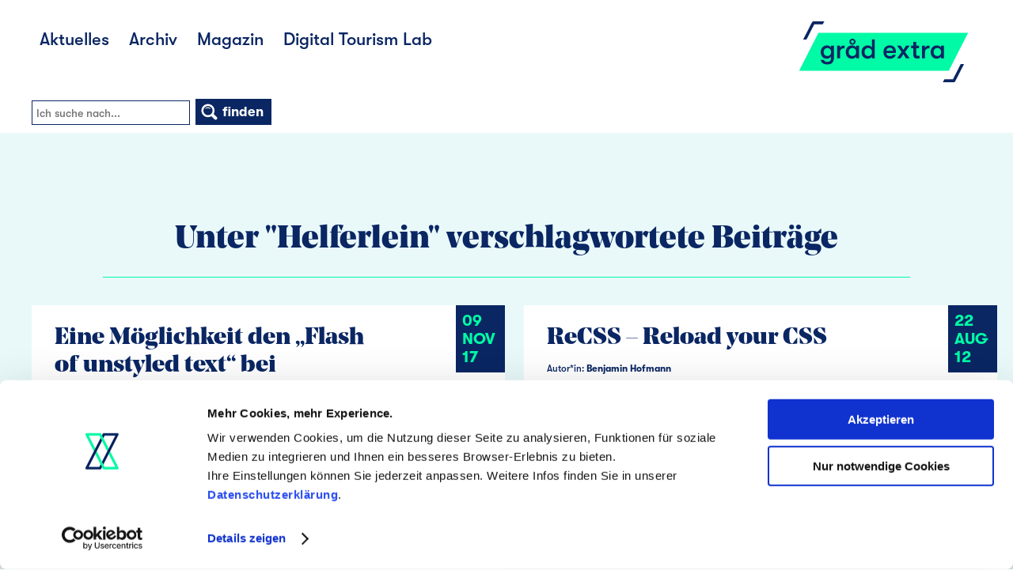

--- FILE ---
content_type: text/html; charset=UTF-8
request_url: https://www.gradextra.de/tag/helferlein/
body_size: 7257
content:


<!doctype html>
<!-- paulirish.com/2008/conditional-stylesheets-vs-css-hacks-answer-neither/ -->
<!--[if lt IE 7]> <html class="no-js lt-ie9 lt-ie8 lt-ie7 msie" lang="de"> <![endif]-->
<!--[if IE 7]>    <html class="no-js lt-ie9 lt-ie8 msie" lang="de"> <![endif]-->
<!--[if IE 8]>    <html class="no-js lt-ie9 msie" lang="de"> <![endif]-->
<!-- Consider adding a manifest.appcache: h5bp.com/d/Offline -->
<!--[if gt IE 8]><!--> <html class="no-js" lang="de-DE"> <!--<![endif]-->

  <head>
    <meta charset="UTF-8">
    <meta name="viewport" content="width=device-width, initial-scale=1, maximum-scale=1, user-scalable=1">
    <link rel="shortcut icon" href="https://www.gradextra.de/app/themes/infomax/assets/images/favicon.png?v=2" type="image/png" />

    <!-- http://www.paulirish.com/2009/avoiding-the-fouc-v3/ -->
    <script>(function(H) {
        H.className = H.className.replace(/\bno-js\b/, 'js')
      })(document.documentElement)</script>

    <script type="text/javascript"
		id="Cookiebot"
		src="https://consent.cookiebot.com/uc.js"
		data-cbid="e9c79f6e-a632-43e3-b4c2-fc645624ec4d"
							data-blockingmode="auto"
	></script>
<script>
	window.dataLayer = window.dataLayer || [];
	function gtag() {
		dataLayer.push(arguments);
	}
	gtag("consent", "default", {
		ad_storage: "denied",
		analytics_storage: "denied",
		functionality_storage: "denied",
		personalization_storage: "denied",
		security_storage: "granted",
		wait_for_update: 500,
	});
	gtag("set", "ads_data_redaction", true);
	gtag("set", "url_passthrough", true);
</script>
<title>Schlagwort: Helferlein | Digital Tourism Blog</title>

<!-- The SEO Framework von Sybre Waaijer -->
<meta property="og:locale" content="de_DE" />
<meta property="og:type" content="website" />
<meta property="og:title" content="Schlagwort: Helferlein | Digital Tourism Blog" />
<meta property="og:url" content="https://www.gradextra.de/tag/helferlein/" />
<meta property="og:site_name" content="Digital Tourism Blog" />
<meta name="twitter:card" content="summary_large_image" />
<meta name="twitter:title" content="Schlagwort: Helferlein | Digital Tourism Blog" />
<link rel="canonical" href="https://www.gradextra.de/tag/helferlein/" />
<!-- / The SEO Framework von Sybre Waaijer | 0.75ms meta | 0.08ms boot -->

<link rel='dns-prefetch' href='//s.w.org' />
<link rel="alternate" type="application/rss+xml" title="Digital Tourism Blog &raquo; Feed" href="https://www.gradextra.de/feed/" />
<link rel="alternate" type="application/rss+xml" title="Digital Tourism Blog &raquo; Kommentar-Feed" href="https://www.gradextra.de/comments/feed/" />
<link rel="alternate" type="application/rss+xml" title="Digital Tourism Blog &raquo; Helferlein Schlagwort-Feed" href="https://www.gradextra.de/tag/helferlein/feed/" />
<script type="text/javascript">
window._wpemojiSettings = {"baseUrl":"https:\/\/s.w.org\/images\/core\/emoji\/14.0.0\/72x72\/","ext":".png","svgUrl":"https:\/\/s.w.org\/images\/core\/emoji\/14.0.0\/svg\/","svgExt":".svg","source":{"concatemoji":"https:\/\/www.gradextra.de\/wp-includes\/js\/wp-emoji-release.min.js?ver=6.0.1"}};
/*! This file is auto-generated */
!function(e,a,t){var n,r,o,i=a.createElement("canvas"),p=i.getContext&&i.getContext("2d");function s(e,t){var a=String.fromCharCode,e=(p.clearRect(0,0,i.width,i.height),p.fillText(a.apply(this,e),0,0),i.toDataURL());return p.clearRect(0,0,i.width,i.height),p.fillText(a.apply(this,t),0,0),e===i.toDataURL()}function c(e){var t=a.createElement("script");t.src=e,t.defer=t.type="text/javascript",a.getElementsByTagName("head")[0].appendChild(t)}for(o=Array("flag","emoji"),t.supports={everything:!0,everythingExceptFlag:!0},r=0;r<o.length;r++)t.supports[o[r]]=function(e){if(!p||!p.fillText)return!1;switch(p.textBaseline="top",p.font="600 32px Arial",e){case"flag":return s([127987,65039,8205,9895,65039],[127987,65039,8203,9895,65039])?!1:!s([55356,56826,55356,56819],[55356,56826,8203,55356,56819])&&!s([55356,57332,56128,56423,56128,56418,56128,56421,56128,56430,56128,56423,56128,56447],[55356,57332,8203,56128,56423,8203,56128,56418,8203,56128,56421,8203,56128,56430,8203,56128,56423,8203,56128,56447]);case"emoji":return!s([129777,127995,8205,129778,127999],[129777,127995,8203,129778,127999])}return!1}(o[r]),t.supports.everything=t.supports.everything&&t.supports[o[r]],"flag"!==o[r]&&(t.supports.everythingExceptFlag=t.supports.everythingExceptFlag&&t.supports[o[r]]);t.supports.everythingExceptFlag=t.supports.everythingExceptFlag&&!t.supports.flag,t.DOMReady=!1,t.readyCallback=function(){t.DOMReady=!0},t.supports.everything||(n=function(){t.readyCallback()},a.addEventListener?(a.addEventListener("DOMContentLoaded",n,!1),e.addEventListener("load",n,!1)):(e.attachEvent("onload",n),a.attachEvent("onreadystatechange",function(){"complete"===a.readyState&&t.readyCallback()})),(e=t.source||{}).concatemoji?c(e.concatemoji):e.wpemoji&&e.twemoji&&(c(e.twemoji),c(e.wpemoji)))}(window,document,window._wpemojiSettings);
</script>
<style type="text/css">
img.wp-smiley,
img.emoji {
	display: inline !important;
	border: none !important;
	box-shadow: none !important;
	height: 1em !important;
	width: 1em !important;
	margin: 0 0.07em !important;
	vertical-align: -0.1em !important;
	background: none !important;
	padding: 0 !important;
}
</style>
	<link rel='stylesheet' id='wp-block-library-css'  href='https://www.gradextra.de/wp-includes/css/dist/block-library/style.min.css?ver=6.0.1' type='text/css' media='all' />
<style id='global-styles-inline-css' type='text/css'>
body{--wp--preset--color--black: #000000;--wp--preset--color--cyan-bluish-gray: #abb8c3;--wp--preset--color--white: #ffffff;--wp--preset--color--pale-pink: #f78da7;--wp--preset--color--vivid-red: #cf2e2e;--wp--preset--color--luminous-vivid-orange: #ff6900;--wp--preset--color--luminous-vivid-amber: #fcb900;--wp--preset--color--light-green-cyan: #7bdcb5;--wp--preset--color--vivid-green-cyan: #00d084;--wp--preset--color--pale-cyan-blue: #8ed1fc;--wp--preset--color--vivid-cyan-blue: #0693e3;--wp--preset--color--vivid-purple: #9b51e0;--wp--preset--gradient--vivid-cyan-blue-to-vivid-purple: linear-gradient(135deg,rgba(6,147,227,1) 0%,rgb(155,81,224) 100%);--wp--preset--gradient--light-green-cyan-to-vivid-green-cyan: linear-gradient(135deg,rgb(122,220,180) 0%,rgb(0,208,130) 100%);--wp--preset--gradient--luminous-vivid-amber-to-luminous-vivid-orange: linear-gradient(135deg,rgba(252,185,0,1) 0%,rgba(255,105,0,1) 100%);--wp--preset--gradient--luminous-vivid-orange-to-vivid-red: linear-gradient(135deg,rgba(255,105,0,1) 0%,rgb(207,46,46) 100%);--wp--preset--gradient--very-light-gray-to-cyan-bluish-gray: linear-gradient(135deg,rgb(238,238,238) 0%,rgb(169,184,195) 100%);--wp--preset--gradient--cool-to-warm-spectrum: linear-gradient(135deg,rgb(74,234,220) 0%,rgb(151,120,209) 20%,rgb(207,42,186) 40%,rgb(238,44,130) 60%,rgb(251,105,98) 80%,rgb(254,248,76) 100%);--wp--preset--gradient--blush-light-purple: linear-gradient(135deg,rgb(255,206,236) 0%,rgb(152,150,240) 100%);--wp--preset--gradient--blush-bordeaux: linear-gradient(135deg,rgb(254,205,165) 0%,rgb(254,45,45) 50%,rgb(107,0,62) 100%);--wp--preset--gradient--luminous-dusk: linear-gradient(135deg,rgb(255,203,112) 0%,rgb(199,81,192) 50%,rgb(65,88,208) 100%);--wp--preset--gradient--pale-ocean: linear-gradient(135deg,rgb(255,245,203) 0%,rgb(182,227,212) 50%,rgb(51,167,181) 100%);--wp--preset--gradient--electric-grass: linear-gradient(135deg,rgb(202,248,128) 0%,rgb(113,206,126) 100%);--wp--preset--gradient--midnight: linear-gradient(135deg,rgb(2,3,129) 0%,rgb(40,116,252) 100%);--wp--preset--duotone--dark-grayscale: url('#wp-duotone-dark-grayscale');--wp--preset--duotone--grayscale: url('#wp-duotone-grayscale');--wp--preset--duotone--purple-yellow: url('#wp-duotone-purple-yellow');--wp--preset--duotone--blue-red: url('#wp-duotone-blue-red');--wp--preset--duotone--midnight: url('#wp-duotone-midnight');--wp--preset--duotone--magenta-yellow: url('#wp-duotone-magenta-yellow');--wp--preset--duotone--purple-green: url('#wp-duotone-purple-green');--wp--preset--duotone--blue-orange: url('#wp-duotone-blue-orange');--wp--preset--font-size--small: 13px;--wp--preset--font-size--medium: 20px;--wp--preset--font-size--large: 36px;--wp--preset--font-size--x-large: 42px;}.has-black-color{color: var(--wp--preset--color--black) !important;}.has-cyan-bluish-gray-color{color: var(--wp--preset--color--cyan-bluish-gray) !important;}.has-white-color{color: var(--wp--preset--color--white) !important;}.has-pale-pink-color{color: var(--wp--preset--color--pale-pink) !important;}.has-vivid-red-color{color: var(--wp--preset--color--vivid-red) !important;}.has-luminous-vivid-orange-color{color: var(--wp--preset--color--luminous-vivid-orange) !important;}.has-luminous-vivid-amber-color{color: var(--wp--preset--color--luminous-vivid-amber) !important;}.has-light-green-cyan-color{color: var(--wp--preset--color--light-green-cyan) !important;}.has-vivid-green-cyan-color{color: var(--wp--preset--color--vivid-green-cyan) !important;}.has-pale-cyan-blue-color{color: var(--wp--preset--color--pale-cyan-blue) !important;}.has-vivid-cyan-blue-color{color: var(--wp--preset--color--vivid-cyan-blue) !important;}.has-vivid-purple-color{color: var(--wp--preset--color--vivid-purple) !important;}.has-black-background-color{background-color: var(--wp--preset--color--black) !important;}.has-cyan-bluish-gray-background-color{background-color: var(--wp--preset--color--cyan-bluish-gray) !important;}.has-white-background-color{background-color: var(--wp--preset--color--white) !important;}.has-pale-pink-background-color{background-color: var(--wp--preset--color--pale-pink) !important;}.has-vivid-red-background-color{background-color: var(--wp--preset--color--vivid-red) !important;}.has-luminous-vivid-orange-background-color{background-color: var(--wp--preset--color--luminous-vivid-orange) !important;}.has-luminous-vivid-amber-background-color{background-color: var(--wp--preset--color--luminous-vivid-amber) !important;}.has-light-green-cyan-background-color{background-color: var(--wp--preset--color--light-green-cyan) !important;}.has-vivid-green-cyan-background-color{background-color: var(--wp--preset--color--vivid-green-cyan) !important;}.has-pale-cyan-blue-background-color{background-color: var(--wp--preset--color--pale-cyan-blue) !important;}.has-vivid-cyan-blue-background-color{background-color: var(--wp--preset--color--vivid-cyan-blue) !important;}.has-vivid-purple-background-color{background-color: var(--wp--preset--color--vivid-purple) !important;}.has-black-border-color{border-color: var(--wp--preset--color--black) !important;}.has-cyan-bluish-gray-border-color{border-color: var(--wp--preset--color--cyan-bluish-gray) !important;}.has-white-border-color{border-color: var(--wp--preset--color--white) !important;}.has-pale-pink-border-color{border-color: var(--wp--preset--color--pale-pink) !important;}.has-vivid-red-border-color{border-color: var(--wp--preset--color--vivid-red) !important;}.has-luminous-vivid-orange-border-color{border-color: var(--wp--preset--color--luminous-vivid-orange) !important;}.has-luminous-vivid-amber-border-color{border-color: var(--wp--preset--color--luminous-vivid-amber) !important;}.has-light-green-cyan-border-color{border-color: var(--wp--preset--color--light-green-cyan) !important;}.has-vivid-green-cyan-border-color{border-color: var(--wp--preset--color--vivid-green-cyan) !important;}.has-pale-cyan-blue-border-color{border-color: var(--wp--preset--color--pale-cyan-blue) !important;}.has-vivid-cyan-blue-border-color{border-color: var(--wp--preset--color--vivid-cyan-blue) !important;}.has-vivid-purple-border-color{border-color: var(--wp--preset--color--vivid-purple) !important;}.has-vivid-cyan-blue-to-vivid-purple-gradient-background{background: var(--wp--preset--gradient--vivid-cyan-blue-to-vivid-purple) !important;}.has-light-green-cyan-to-vivid-green-cyan-gradient-background{background: var(--wp--preset--gradient--light-green-cyan-to-vivid-green-cyan) !important;}.has-luminous-vivid-amber-to-luminous-vivid-orange-gradient-background{background: var(--wp--preset--gradient--luminous-vivid-amber-to-luminous-vivid-orange) !important;}.has-luminous-vivid-orange-to-vivid-red-gradient-background{background: var(--wp--preset--gradient--luminous-vivid-orange-to-vivid-red) !important;}.has-very-light-gray-to-cyan-bluish-gray-gradient-background{background: var(--wp--preset--gradient--very-light-gray-to-cyan-bluish-gray) !important;}.has-cool-to-warm-spectrum-gradient-background{background: var(--wp--preset--gradient--cool-to-warm-spectrum) !important;}.has-blush-light-purple-gradient-background{background: var(--wp--preset--gradient--blush-light-purple) !important;}.has-blush-bordeaux-gradient-background{background: var(--wp--preset--gradient--blush-bordeaux) !important;}.has-luminous-dusk-gradient-background{background: var(--wp--preset--gradient--luminous-dusk) !important;}.has-pale-ocean-gradient-background{background: var(--wp--preset--gradient--pale-ocean) !important;}.has-electric-grass-gradient-background{background: var(--wp--preset--gradient--electric-grass) !important;}.has-midnight-gradient-background{background: var(--wp--preset--gradient--midnight) !important;}.has-small-font-size{font-size: var(--wp--preset--font-size--small) !important;}.has-medium-font-size{font-size: var(--wp--preset--font-size--medium) !important;}.has-large-font-size{font-size: var(--wp--preset--font-size--large) !important;}.has-x-large-font-size{font-size: var(--wp--preset--font-size--x-large) !important;}
</style>
<link rel='stylesheet' id='ppress-frontend-css'  href='https://www.gradextra.de/app/plugins/wp-user-avatar/assets/css/frontend.min.css?ver=4.0.3' type='text/css' media='all' />
<link rel='stylesheet' id='ppress-flatpickr-css'  href='https://www.gradextra.de/app/plugins/wp-user-avatar/assets/flatpickr/flatpickr.min.css?ver=4.0.3' type='text/css' media='all' />
<link rel='stylesheet' id='ppress-select2-css'  href='https://www.gradextra.de/app/plugins/wp-user-avatar/assets/select2/select2.min.css?ver=6.0.1' type='text/css' media='all' />
<link rel='stylesheet' id='grid-css'  href='https://www.gradextra.de/app/themes/infomax/assets/styles/central/grid.css' type='text/css' media='all' />
<link rel='stylesheet' id='basics-css'  href='https://www.gradextra.de/app/themes/infomax/assets/styles/central/basics.css' type='text/css' media='all' />
<link rel='stylesheet' id='colours-css'  href='https://www.gradextra.de/app/themes/infomax/assets/styles/central/colours.css' type='text/css' media='all' />
<link rel='stylesheet' id='fontsFaces-css'  href='https://www.gradextra.de/app/themes/infomax/assets/styles/central/fontFaces.css' type='text/css' media='all' />
<link rel='stylesheet' id='fontConfigs-css'  href='https://www.gradextra.de/app/themes/infomax/assets/styles/central/fontConfigs.css' type='text/css' media='all' />
<link rel='stylesheet' id='elements-css'  href='https://www.gradextra.de/app/themes/infomax/assets/styles/components/elements.css' type='text/css' media='all' />
<link rel='stylesheet' id='article-css'  href='https://www.gradextra.de/app/themes/infomax/assets/styles/components/article.css' type='text/css' media='all' />
<link rel='stylesheet' id='teaser-css'  href='https://www.gradextra.de/app/themes/infomax/assets/styles/components/teaser.css' type='text/css' media='all' />
<link rel='stylesheet' id='list-css'  href='https://www.gradextra.de/app/themes/infomax/assets/styles/components/list.css' type='text/css' media='all' />
<link rel='stylesheet' id='timeline-css'  href='https://www.gradextra.de/app/themes/infomax/assets/styles/components/timeline.css' type='text/css' media='all' />
<link rel='stylesheet' id='sharing-css'  href='https://www.gradextra.de/app/themes/infomax/assets/styles/components/sharing.css' type='text/css' media='all' />
<link rel='stylesheet' id='defaultBlockOverwrites-css'  href='https://www.gradextra.de/app/themes/infomax/assets/styles/components/defaultBlockOverwrites.css' type='text/css' media='all' />
<link rel='stylesheet' id='head-css'  href='https://www.gradextra.de/app/themes/infomax/assets/styles/areas/head.css' type='text/css' media='all' />
<link rel='stylesheet' id='footer-css'  href='https://www.gradextra.de/app/themes/infomax/assets/styles/areas/footer.css' type='text/css' media='all' />
<link rel='stylesheet' id='theme-css'  href='https://www.gradextra.de/app/themes/infomax/assets/styles/styles.css' type='text/css' media='all' />
<script type='text/javascript' src='https://www.gradextra.de/app/themes/infomax/assets/scripts/jquery/jquery-1.9.1.min.js' id='jquery-js'></script>
<script type='text/javascript' src='https://www.gradextra.de/app/plugins/wp-user-avatar/assets/flatpickr/flatpickr.min.js?ver=6.0.1' id='ppress-flatpickr-js'></script>
<script type='text/javascript' src='https://www.gradextra.de/app/plugins/wp-user-avatar/assets/select2/select2.min.js?ver=6.0.1' id='ppress-select2-js'></script>
<script type='text/javascript' src='https://www.gradextra.de/app/themes/infomax/assets/scripts/tools/modernizr-2.6.2.min.js' id='modernizr-js'></script>
<script type='text/javascript' src='https://www.gradextra.de/app/plugins/google-analyticator/external-tracking.min.js?ver=6.5.5' id='ga-external-tracking-js'></script>
<link rel="https://api.w.org/" href="https://www.gradextra.de/wp-json/" /><link rel="alternate" type="application/json" href="https://www.gradextra.de/wp-json/wp/v2/tags/20" /><link rel="EditURI" type="application/rsd+xml" title="RSD" href="https://www.gradextra.de/xmlrpc.php?rsd" />
<link rel="wlwmanifest" type="application/wlwmanifest+xml" href="https://www.gradextra.de/wp-includes/wlwmanifest.xml" /> 
<style type="text/css">.recentcomments a{display:inline !important;padding:0 !important;margin:0 !important;}</style><!-- Google Analytics Tracking by Google Analyticator 6.5.5 -->
<script type="text/javascript">
    var analyticsFileTypes = [''];
    var analyticsSnippet = 'disabled';
    var analyticsEventTracking = 'enabled';
</script>
<script type="text/javascript">
	(function(i,s,o,g,r,a,m){i['GoogleAnalyticsObject']=r;i[r]=i[r]||function(){
	(i[r].q=i[r].q||[]).push(arguments)},i[r].l=1*new Date();a=s.createElement(o),
	m=s.getElementsByTagName(o)[0];a.async=1;a.src=g;m.parentNode.insertBefore(a,m)
	})(window,document,'script','//www.google-analytics.com/analytics.js','ga');
	ga('create', 'UA-226925-3', 'auto');

	ga('set', 'anonymizeIp', true);
 
	ga('send', 'pageview');
</script>

    <!-- Google tag (gtag.js) -->
    <script async src="https://www.googletagmanager.com/gtag/js?id=G-L72TNZ47C1"></script>
    <script>
      window.dataLayer = window.dataLayer || [];
      function gtag(){dataLayer.push(arguments);}
      gtag('js', new Date());

      gtag('config', 'G-L72TNZ47C1');
    </script>
  </head>
  <body class="archive tag tag-helferlein tag-20">
    <header id="siteHeader">
      <section id="siteHeader__navBar">
        <div class="centred centred--large">
          <a id="siteHeader__navBar__logo" href="https://www.gradextra.de">
            <img alt="gråd extra - infomax websolutions GmbH" class="gradextra" src="https://www.gradextra.de/app/themes/infomax/assets/images/environment/blogLogo.svg" />
          </a>

                      <div class="siteHeader__navBar__element">
              <a href="javascript:void(0);" data-showOnClick="760" data-showOnClick-target="siteHeader__navBar__navigation">
                <img alt="" src="https://www.gradextra.de/app/themes/infomax/assets/images/objects/svgIcons/menu.svg" class="dark" />
                <img alt="" src="https://www.gradextra.de/app/themes/infomax/assets/images/objects/svgIcons/menu-dark.svg" />
                <span>Menü</span>
                <div class="closer"></div>
              </a>

              <nav id="siteHeader__navBar__navigation">
                <ul id="menu-hauptmenue" class="menu"><li id="menu-item-20" class="menu-item menu-item-type-custom menu-item-object-custom menu-item-home menu-item-20"><a href="https://www.gradextra.de/">Aktuelles</a></li>
<li id="menu-item-23" class="menu-item menu-item-type-post_type menu-item-object-page menu-item-23"><a href="https://www.gradextra.de/archiv/">Archiv</a></li>
<li id="menu-item-22" class="menu-item menu-item-type-post_type menu-item-object-page menu-item-22"><a href="https://www.gradextra.de/magazin-grad-extra/">Magazin</a></li>
<li id="menu-item-1043" class="menu-item menu-item-type-custom menu-item-object-custom menu-item-1043"><a href="https://www.infomax-online.de/grad-extra-digital-tourism-lab">Digital Tourism Lab</a></li>
</ul>              </nav>
            </div>
          
          <div class="siteHeader__navBar__element">

            <a href="javascript:void(0);" data-showOnClick="1000" data-showOnClick-target="siteHeader__navBar__search">
              <img alt="" src="https://www.gradextra.de/app/themes/infomax/assets/images/objects/svgIcons/magnifier.svg" class="dark" />
              <img alt="" src="https://www.gradextra.de/app/themes/infomax/assets/images/objects/svgIcons/magnifier-dark.svg" />
            </a>


            <div id = "siteHeader__navBar__search">
  <form id="fulltextSearch" action="https://www.gradextra.de/" name="fulltextsearch" method="get">
    <div class = "inputHelper">
      <input type="text" name="s" placeholder="Ich suche nach..." value="" required></div><!--
    --><button type = "submit" class = "button button--link">
      <img alt = "" src = "https://www.gradextra.de/app/themes/infomax/assets/images/objects/svgIcons/magnifier.svg" />
      finden    </button>
  </form>
</div>


          </div>

        </div>
      </section>




    </header>
    <div id="mainContent">

<section class="contentArea">
  <div class="contentItem centred">
    <div class="contentHeadline">
      <h2>Unter "Helferlein" verschlagwortete Beiträge</h2>

          </div>

    <hr>
  </div>

  
<div id="infinite">
  <div class="centred centred--large centred--noAnim">
    <div id="infinite__list" class="contentItem g-grid g-grid-4" data-responsive-TeaserGallery="true">

                      
<div class="g-element inifinite__list__item g-element-" data-page="1" data-current="https://www.gradextra.de/tag/helferlein/">

  <article class="galleryTeaser blogTeaser">

          

<div class="idle">
  <h2>
    <a href="https://www.gradextra.de/2017/11/09/eine-moeglichkeit-den-flash-of-unstyled-text-bei-webfonts-zu-vermeiden/">Eine Möglichkeit den &#8222;Flash of unstyled text&#8220; bei Webfonts zu vermeiden</a>
  </h2>
  <p class="author">Autor*in: <strong>Benjamin Hofmann</strong></p>
  <hr>
  <p class="categories">User Experience &amp; Design</p>
  <hr>
  <a href="https://www.gradextra.de/2017/11/09/eine-moeglichkeit-den-flash-of-unstyled-text-bei-webfonts-zu-vermeiden/" class="thumbnail">
    <figure>
      <img width="590" height="343" src="https://www.gradextra.de/app/uploads/sites/2/2018/02/font-style-matcher-590x343.gif" class="attachment-galleryTeaser--wide size-galleryTeaser--wide wp-post-image" alt="Animiertes GIF, welches die Vorschau des Font style matcher in Aktion zeigt." srcset="https://www.gradextra.de/app/uploads/sites/2/2018/02/font-style-matcher-590x343.gif 590w, https://www.gradextra.de/app/uploads/sites/2/2018/02/font-style-matcher-300x175.gif 300w" sizes="(max-width: 590px) 100vw, 590px" />      <figcaption></figcaption>
    </figure>
  </a>
  <p><p>Es gibt nicht viele Newsletter, die ich abonniert habe. Einer davon ist aber der Newsletter vom Smashing Magazine, da die Qualität davon bisher dauerhaft sehr gut war und dessen die Inhalte nicht nur einfache Links auf die ohnehin vorhandenen Beiträge der Seite selbst darstellen, sondern immer eine sehr schöne Ergänzung zu diesen liefern und auch &hellip;</p>
</p>
  <br>
  <a class="underlined-link" href="https://www.gradextra.de/2017/11/09/eine-moeglichkeit-den-flash-of-unstyled-text-bei-webfonts-zu-vermeiden/">Beitrag lesen</a>
</div>
    
    <div class="date">
      <div class="day">
        09        <div class="month">NOV</div>
        <div class="year">17</div>
      </div>
    </div>

  </article>
</div>
                      
<div class="g-element inifinite__list__item g-element-" data-page="1" data-current="https://www.gradextra.de/tag/helferlein/">

  <article class="galleryTeaser blogTeaser">

          
<div class="idle">
  <h2>
    <a href="https://www.gradextra.de/2012/08/22/recss-reload-your-css/">ReCSS &#8211; Reload your CSS</a>
  </h2>
  <p class="author">Autor*in: <strong>Benjamin Hofmann</strong></p>
  <hr>
  <p class="categories">Technologie</p>
  <hr>
  <p>Jeder kennt das Problem. Man ändert einen kleinen Style, bspw. ob der Text fett ist oder nicht und dann lädt man die Seite neu, um zu schauen wie es aussieht. Und dann wartet man. Lokal manchmal sogar ziemlich lang und das für die kleinste Anpassung. Es gibt jedoch ein kleines Bookmarklet, um die Style-Entwicklung zu &hellip;</p>
  <br>
  <a class="underlined-link offset-left" href="https://www.gradextra.de/2012/08/22/recss-reload-your-css/">Beitrag lesen</a>
</div>
    
    <div class="date">
      <div class="day">
        22        <div class="month">AUG</div>
        <div class="year">12</div>
      </div>
    </div>

  </article>
</div>
                      
<div class="g-element inifinite__list__item g-element-" data-page="1" data-current="https://www.gradextra.de/tag/helferlein/">

  <article class="galleryTeaser blogTeaser">

          
<div class="idle">
  <h2>
    <a href="https://www.gradextra.de/2012/02/01/click-to/">click.to</a>
  </h2>
  <p class="author">Autor*in: <strong>Benjamin Hofmann</strong></p>
  <hr>
  <p class="categories">Über den Tellerrand</p>
  <hr>
  <p>Vor ein paar Tagen bin ich auf ein kleines Tool aufmerksam geworden, das einem unter Umständen einiges an Zeit, Aufwand und Frust sparen kann: click.to Dieses Hintergrundprogramm hängt sich an die Tastenkombination Strg+C oder alternativ auch an den Kontextbefehl &#8222;Kopieren&#8220; und blendet eine konfigurierbare Auswahl an Programmen und Websites ein, an die man die kopierten &hellip;</p>
  <br>
  <a class="underlined-link offset-left" href="https://www.gradextra.de/2012/02/01/click-to/">Beitrag lesen</a>
</div>
    
    <div class="date">
      <div class="day">
        01        <div class="month">FEB</div>
        <div class="year">12</div>
      </div>
    </div>

  </article>
</div>
      
          </div>
  </div>

  

</div>
</section>


<footer id="siteFooter" class="siteFooter--blog">

  <section id="siteFooter__bottomLine">

    <div class="siteFooter__socialButtons">
      <a class="socialButton" href="https://www.facebook.com/infomax.websolutions" target="_blank">
        <img alt="" src="https://www.gradextra.de/app/themes/infomax/assets/images/objects/svgIcons/socialIcons/facebook.svg" class="idle"/>
        <img alt="" src="https://www.gradextra.de/app/themes/infomax/assets/images/objects/svgIcons/socialIcons/colored/facebook.svg" class="active"/>
      </a>

      <a class="socialButton" href="http://www.youtube.com/user/infomaxwebsolutions" target="_blank">
        <img alt="" src="https://www.gradextra.de/app/themes/infomax/assets/images/objects/svgIcons/socialIcons/youtube.svg" class="idle"/>
        <img alt="" src="https://www.gradextra.de/app/themes/infomax/assets/images/objects/svgIcons/socialIcons/colored/youtube.svg" class="active"/>
      </a>

      <a class="socialButton socialButton--instagram" href="https://www.instagram.com/infomax_inside" target="_blank">
        <img alt="" src="https://www.gradextra.de/app/themes/infomax/assets/images/objects/svgIcons/socialIcons/instagram.svg" class="idle"/>
        <img alt="" src="https://www.gradextra.de/app/themes/infomax/assets/images/objects/svgIcons/socialIcons/colored/instagram.svg" class="active"/>
      </a>

      <a class="socialButton" href="https://www.gradextra.de/feed/" target="_blank">
        <img alt="" src="https://www.gradextra.de/app/themes/infomax/assets/images/objects/svgIcons/socialIcons/rss.svg" class="idle"/>
        <img alt="" src="https://www.gradextra.de/app/themes/infomax/assets/images/objects/svgIcons/socialIcons/colored/rss.svg" class="active"/>
      </a>
    </div>

          <ul id="menu-footermenue" class="metaNavi"><li id="menu-item-765" class="menu-item menu-item-type-custom menu-item-object-custom menu-item-765"><a href="https://www.infomax-online.de/">Unternehmen</a></li>
<li id="menu-item-26" class="menu-item menu-item-type-post_type menu-item-object-page menu-item-26"><a href="https://www.gradextra.de/impressum/">Impressum</a></li>
<li id="menu-item-25" class="menu-item menu-item-type-post_type menu-item-object-page menu-item-25"><a href="https://www.gradextra.de/haftungsausschluss/">Haftungsausschluss</a></li>
<li id="menu-item-24" class="menu-item menu-item-type-post_type menu-item-object-page menu-item-privacy-policy menu-item-24"><a href="https://www.gradextra.de/datenschutz/">Datenschutz</a></li>
</ul>    
  </section>

</footer>
</div>

<script type='text/javascript' id='ppress-frontend-script-js-extra'>
/* <![CDATA[ */
var pp_ajax_form = {"ajaxurl":"https:\/\/www.gradextra.de\/wp-admin\/admin-ajax.php","confirm_delete":"Are you sure?","deleting_text":"Deleting...","deleting_error":"An error occurred. Please try again.","nonce":"c776d4e7da","disable_ajax_form":"false","is_checkout":"0","is_checkout_tax_enabled":"0"};
/* ]]> */
</script>
<script type='text/javascript' src='https://www.gradextra.de/app/plugins/wp-user-avatar/assets/js/frontend.min.js?ver=4.0.3' id='ppress-frontend-script-js'></script>
<script type='text/javascript' src='https://www.gradextra.de/app/themes/infomax/assets/scripts/classes/CSS3Slider.js' id='CSS3Slider-js'></script>
<script type='text/javascript' src='https://www.gradextra.de/app/themes/infomax/assets/scripts/jquery/jquery.touchSwipe.min.js' id='jquery.touchSwipe-js'></script>
<script type='text/javascript' src='https://www.gradextra.de/app/themes/infomax/assets/scripts/classes/ImageGallery.js' id='ImageGallery-js'></script>
<script type='text/javascript' src='https://www.gradextra.de/app/themes/infomax/assets/scripts/includes/content.js' id='content-js'></script>
<script type='text/javascript' src='https://www.gradextra.de/app/themes/infomax/assets/scripts/classes/macy.js' id='macy-js'></script>
<script type='text/javascript' src='https://www.gradextra.de/app/themes/infomax/assets/scripts/includes/cascadingGrid.js' id='cascadingGrid-js'></script>
<script type='text/javascript' src='https://www.gradextra.de/app/themes/infomax/assets/scripts/includes/infiniteScrolling.js' id='infiniteScrolling-js'></script>

<script src="https://cdn.jsdelivr.net/npm/css-vars-ponyfill@2.1.2/dist/css-vars-ponyfill.min.js"></script>
<script>
  cssVars(); // enables CSS variables in obsolete browsers
</script>

</body>
</html>



--- FILE ---
content_type: text/css; charset=utf-8
request_url: https://www.gradextra.de/app/themes/infomax/assets/styles/central/basics.css
body_size: 906
content:
/**
 * infomax websolutions 2013
 *
 * LICENSE
 *
 * This software and its source code is protected by copyright law (Sec. 69a ff. UrhG).
 * It is not allowed to make any kinds of modifications, nor must it be copied,
 * or published without explicit permission. Misuse will lead to persecution.
 *
 * @copyright  2013 infomax websolutions GmbH
 * @link       http://www.infomax-it.de
 * @package    css
 * @subpackage basic styles
 * @author     gueldner
 * @since      26.06.2013
 * @version    $Id$
 **/

/*  =========================================================

Basics:
A. general Structure Setup
B. general Font Setup
C. tools
D. animations
========================================================== */


/*  =========================================================
 =A. general Structure Setup
========================================================= */
@media screen {
  html {
    width: auto;
    height: auto;
    font-size: 10px;
  }

  html, body {
    text-align: center;
    margin: 0;
    border: 0;
    padding: 0;
    -webkit-text-size-adjust: none;
  }

  body a img {
    border: 0 none;
  }

  #mainContent {
    width: 100%;
    position: relative;
    padding-top: 100px;
    background: var(--colour-background);
  }

  .single #mainContent,
  .page-template-default #mainContent,
  .page-template-customAuthors #mainContent {
    background: #fff;
  }


  body.parallax > #mainContent {
    padding-top: 100px;
  }

  hr {
    height: 1px;
    line-height: 1px;
    font-size: 1px;
    border: 0;
    margin: 0;
    padding: 0;
    border-bottom: 1px var(--colour-green) solid;
  }
}

@media screen and (max-width: 760px) {
  body.parallax > #mainContent {
    padding-top: 30px;
  }

  #mainContent {
    padding-top: 50px;
  }

}

/*  =========================================================
 =B. general Font Setup
========================================================= */
@media screen {
  strong {
    font-weight: 700;
  }

  a {
    cursor: pointer;
    color: inherit;
  }

  button {
    cursor: pointer;
  }
}

/*  =========================================================
 =C. tools
========================================================= */
@media screen {
  .closer {
    clear: both;
    display: block;
    margin: 0 !important;
    padding: 0 !important;
    background: transparent !important;
  }

  .none, .hide, #print {
    display: none !important;
  }

  .noMargin {
    margin: 0 !important;
  }

  .noPadding {
    padding: 0 !important;
  }

  .noBorder {
    border: 0 none transparent !important;
  }
}

/*  =========================================================
 =D. animations
========================================================= */
@media screen {
  .rotation {
    -webkit-animation: cssRotation 1s infinite linear;
    -moz-animation: cssRotation 1s infinite linear;
    -o-animation: cssRotation 1s infinite linear;
  }

  @-webkit-keyframes cssRotation {
    from {
      -webkit-transform: rotate(0deg) scale(1) skew(1deg) translate(0);
    }
    to {
      -webkit-transform: rotate(360deg) scale(1) skew(1deg) translate(0);
    }
  }
  @-moz-keyframes cssRotation {
    from {
      -moz-transform: rotate(0deg) scale(1) skew(1deg) translate(0);
    }
    to {
      -moz-transform: rotate(360deg) scale(1) skew(1deg) translate(0);
    }
  }
  @-o-keyframes cssRotation {
    from {
      -o-transform: rotate(0deg) scale(1) skew(1deg) translate(0);
    }
    to {
      -o-transform: rotate(360deg) scale(1) skew(1deg) translate(0);
    }
  }
}



--- FILE ---
content_type: text/css; charset=utf-8
request_url: https://www.gradextra.de/app/themes/infomax/assets/styles/components/elements.css
body_size: 3214
content:
/**
 * infomax websolutions 2013
 *
 * LICENSE
 *
 * This software and its source code is protected by copyright law (Sec. 69a ff. UrhG).
 * It is not allowed to make any kinds of modifications, nor must it be copied,
 * or published without explicit permission. Misuse will lead to persecution.
 *
 * @copyright  2013 infomax websolutions GmbH
 * @link       http://www.infomax-it.de
 * @package    css
 * @subpackage elements
 * @author     gueldner
 * @since      26.06.2013
 * @version    $Id$
 **/

/*  =========================================================
1. buttons
2. imageGallery
3. keyvisual
4. website tools
5. iMac Screen
6. onPage fullTextSearch
7. productsGallery
========================================================== */


/*  =========================================================
 =1. buttons
========================================================= */
@media screen {
  .button,
  .contentArticle .wp-block-button__link {
    font: var(--font-button);
    color: var(--colour-white);
    text-decoration: none !important;
    padding: 4px 10px;
    border: 1px transparent hidden;
  }

  .contentArticle .wp-block-button__link {
    border-radius: 0;
    background-color: var(--colour-dark-blue);
  }

  .button > img {
    width: 25px;
    height: 25px;
    vertical-align: top;
    margin-left: -5px;
  }

  .button > img.active {
    display: none;
  }

  .button--active > img {
    display: none;
  }

  .button--active > img.active {
    display: inline;
  }

  .button--action {
    background: var(--colour-green);
  }

  .button--state {
    color: var(--colour-dark-blue);
    background: var(--colour-green);
  }

  .button--state.button--active img.active.dark {
    display: inline;
  }

  .button--state.button--active img.active {
    display: none;
  }

  .button--link img.dark {
    display:none;
  }

  .button--link {
    background: var(--colour-dark-blue);
  }

  .button--white {
    background: #fff;
    color: #00b9e4 !important;
  }

  .headlineButtonsHelper {
    display: none !important;
  }

  .headlineButtonsHelper > img {
    margin-left: 0;
  }

  .headlineButtons {
    margin-bottom: 25px;
    position: relative;
  }

  .headlineButtons > .button {
    display: inline-block;
    margin: 0 5px 10px 5px;
  }

  .headlineButtons > .filterArrow {
    margin-bottom: -41px;
    width: 100px;
    position: absolute;
    left: 50%;
    bottom: 0;
    margin-left: -50px;
    background-color: #fff;
  }

  .contentArea--colored .headlineButtons > .filterArrow {
    background-color: #f8f7f6;
  }
}

@media screen and (max-width: 760px) {
  .headlineButtonsHelper {
    display: inline-block !important;
    margin-bottom: 10px;
  }

  .headlineButtons {
    padding: 10px;
    margin-bottom: 0;
  }

  .headlineButtons:hover {
    padding: 10px;
    margin-bottom: 20px;
  }

  .headlineButtons > .filterArrow {
    display: none;
  }

  .headlineButtons > .button:not(.headlineButtonsHelper) {
    display: block;
    margin: 0 0 10px 0;
    text-align: left;
    display: none;
  }

  .headlineButtons:hover > .button:not(.headlineButtonsHelper) {
    display: block;
  }

  .headlineButtons > .button:last-of-type {
    margin-bottom: 0;
  }
}


/*  =========================================================
 =2. imageGallery
========================================================= */
@media screen {

  .imageGallery {
    width: 100%;
    padding-bottom: 40px;
    background: url(../../images/objects/shadow/900.png) center bottom no-repeat;
    white-space: nowrap;
  }

  .imageGallery > a.arrow {
    display: inline-block;
    height: 100px;
    width: 60px;
    vertical-align: middle;
    background-repeat: no-repeat;
    background-size: 6em;
    background-position: center;
  }

  .imageGallery > a.arrow.inactive {
    opacity: 0.25;
    cursor: default;
  }

  .imageGallery > a.arrow > img {
    width: 60px;
    height: 60px;
  }

  .imageGallery > a.arrow > span {
    display: none;
  }

  .imageGallery > .sliderGallery {
    display: inline-block;
    width: 898px;
    height: 438px;
    vertical-align: middle;
    border: 1px rgba(0, 0, 0, .15) solid;
    overflow: hidden;
    border-radius: 5px;
    -moz-border-radius: 5px;
    -webkit-border-radius: 5px;
    transition: width ease 0.5s, height ease 0.5s;
    -moz-transition: width ease 0.5s, height ease 0.5s;
    -webkit-transition: width ease 0.5s, height ease 0.5s;
  }

  .imageGallery > .sliderGallery > ul {
    margin: 0;
    padding: 0;
    height: 100%;
    list-style-type: none;
  }

  .imageGallery > .sliderGallery > ul > li {
    display: block;
    width: 898px;
    height: 100%;
    float: left;
    transition: width ease 0.5s, height ease 0.5s;
    -moz-transition: width ease 0.5s, height ease 0.5s;
    -webkit-transition: width ease 0.5s, height ease 0.5s;
    background: #fff;
    text-align: center;
  }

  .imageGallery > .sliderGallery > ul > li img {
    width: auto;
    height: auto;
    max-width: 100%;
    max-height: 100%;
  }
}

@media screen and (max-width: 1260px) {
  .imageGallery {
    background-image: url(../../images/objects/shadow/860.png);
    padding-bottom: 36px;
  }

  .imageGallery > .sliderGallery {
    width: 858px;
    height: 418px;
  }

  .imageGallery > .sliderGallery > ul > li {
    width: 858px;
  }
}

@media screen and (max-width: 1200px) {
  .imageGallery {
    background-image: url(../../images/objects/shadow/523.png);
    padding-bottom: 25px;
  }

  .imageGallery > .sliderGallery {
    width: 521px;
    height: 254px;
  }

  .imageGallery > .sliderGallery > ul > li {
    width: 521px;
  }
}

@media screen and (max-width: 760px) {
  .imageGallery {
    background-image: url(../../images/objects/shadow/300-imageGallery.png);
    padding-bottom: 24px;
    position: relative;
    margin-bottom: 55px;
  }

  .imageGallery > .sliderGallery {
    width: 300px;
    height: 146px;
  }

  .imageGallery > .sliderGallery > ul > li {
    width: 300px;
  }

  .imageGallery > a.arrow {
    position: absolute;
    top: 100%;
    width: auto;
    height: auto;
    background: var(--colour-dark-blue);
    color: #fff;
    font: var(--font-button);
    text-decoration: none !important;
    padding: 4px 10px;
    border: 1px transparent hidden;
    border-radius: 5px;
    -moz-border-radius: 5px;
    -webkit-border-radius: 5px;
  }

  .imageGallery > a.arrow > img {
    display: none;
  }

  .imageGallery > a.arrow > span {
    display: inline;
  }

  .imageGallery > a.arrow[data-paginateto='left'] {
    left: 0;
  }

  .imageGallery > a.arrow[data-paginateto='right'] {
    right: 0;
  }

  .imageGallery > a.arrow > span > img {
    display: inline;
    width: 20px;
    height: 20px;
    vertical-align: middle;
  }
}


/*  =========================================================
 =3. small keyvisual in box
========================================================= */
@media screen {

  .boxedKeyvisual > .image {
    width: 100%;
    height: 550px;
    overflow: hidden;
    border-radius: 5px;
    -moz-border-radius: 5px;
    -webkit-border-radius: 5px;
    transition: width ease 0.5s, height ease 0.5s;
    -moz-transition: width ease 0.5s, height ease 0.5s;
    -webkit-transition: width ease 0.5s, height ease 0.5s;
  }

  .boxedKeyvisual > .image > img {
    width: 100%;
  }

  .boxedKeyvisual > .text {
    position: absolute;
    left: 100px;
    bottom: 100px;
    margin-right: 100px;
    text-align: left;
  }

  .boxedKeyvisual > .text--top {
    bottom: auto;
    top: 100px;
  }

  .boxedKeyvisual > .text > h2 {
    font: var(--font-headline);
    color: #fff;
    margin: 0;
    padding: 0;
  }

  .boxedKeyvisual > .text > h2 > span {
    font-style: italic;
    font-size: 21px;
    line-height: 26px;
  }

  .boxedKeyvisual > .text > p {
    font: var(--font-sub-headline);
    color: #fff;
    margin: 0;
    padding: 0;
  }

  .boxedKeyvisual > .text > hr {
    border-color: #fff;
    margin: 5px 0 10px 0;
  }

  .boxedKeyvisual > .text > a.button {
    margin: 35px 10px 0 0;
    float: left;
  }
}

@media screen and (max-width: 1260px) {
  .boxedKeyvisual > .image {
    height: 528px;
  }

  .boxedKeyvisual > .text {
    left: 50px;
    bottom: 50px;
    margin-right: 50px;
  }

  .boxedKeyvisual > .text--top {
    bottom: auto;
    top: 50px;
  }
}

@media screen and (max-width: 1200px) {
  .boxedKeyvisual > .image {
    height: 347px;
  }

  .boxedKeyvisual > .text {
    left: 25px;
    bottom: 25px;
    margin-right: 25px;
  }

  .boxedKeyvisual > .text--top {
    bottom: auto;
    top: 25px;
  }
}

@media screen and (max-width: 760px) {
  .boxedKeyvisual > .image {
    height: 162px;
  }

  .boxedKeyvisual > .text {
    position: static;
    margin-right: 0;
    margin-bottom: 15px;
    text-align: center;
  }

  .boxedKeyvisual > .text > h2 {
    font-size: 25px;
    line-height: 26px;
    color: #726552;
    margin-bottom: 10px;
  }

  .boxedKeyvisual > .text > h2 > span {
    font-size: 16px;
    line-height: 20px;
  }

  .boxedKeyvisual > .text > p {
    font: 500 normal 16px/20px 'MaxPro';
    color: #726552;
  }

  .boxedKeyvisual > .text > hr {
    display: none;
  }

  .boxedKeyvisual > .text > a.button {
    float: none;
    display: inline-block;
    margin: 5px 0;
  }
}


/*  =========================================================
 =4. website tools
========================================================= */
@media screen {
  .websiteTools {
    text-align: center;
  }

  .websiteTools.contentArea--colored {
    margin: -70px 0 70px 0;
  }

  .websiteTools hr {
    margin: 0 0 20px 0;
  }

  .websiteTools a.button {
    display: inline-block;
    margin: 0 5px 5px 5px;
  }

  .websiteTools div.categories {
    display: inline-block;
    margin: 0 5px 5px 5px;
  }
}

@media screen and (min-width: 761px) {
  .websiteTools {
    text-align: left;
  }

  .websiteTools a.button {
    margin: 0 10px 5px 0;
  }
}


/*  =========================================================
 =5. iMac Screen
========================================================= */
@media screen {
  .iMacScreen {
    width: 836px;
    height: 478px;
    overflow: hidden;
    margin-left: auto;
    margin-right: auto;
    padding: 31px 62px 254px 64px;
    background: url(../../images/objects/imacScreen/1020.png) 0 0 no-repeat;
  }

  .iMacScreen > img {
    width: 100%;
  }
}

@media screen and (max-width: 1200px) {
  .iMacScreen {
    width: 553px;
    height: 316px;
    padding: 21px 47px 168px 43px;
    background: url(../../images/objects/imacScreen/1000.png) 0 0 no-repeat;
  }
}

@media screen and (max-width: 760px) {
  .iMacScreen {
    width: 259px;
    height: 149px;
    padding: 9px 21px 78px 20px;
    background: url(../../images/objects/imacScreen/760.png) 0 0 no-repeat;
  }
}


/*  =========================================================
 =6. onPage fullTextSearch
========================================================= */
@media screen {
  .fulltextSearch {
    width: 100%;
    padding-bottom: 40px;
    overflow: hidden;
  }

  .fulltextSearch > form {
    margin: 0 auto;
    padding: 19px;
    width: 860px;
    text-align: left;
    overflow: hidden;
  }

  .fulltextSearch > form > input[type=text] {
    background: #fff;
    border: 1px transparent hidden;
    font: var(--font-text);
    color: var(--colour-dark-blue);
    height: 45px;
    width: 710px;
    float: left;
    padding: 0 10px;
    margin: 0 10px 0 0;
    border-radius: 5px;
    -moz-border-radius: 5px;
    -webkit-border-radius: 5px;
  }

  .fulltextSearch > form > .button {
    float: left;
    font-size: 22px;
    animation: none;
    padding: 4px 0;
    height: 45px;
    width: 120px;
  }

  .fulltextSearch > form > .button > img {
    width: 30px;
    height: 30px;
  }
}

@media screen and (max-width: 1200px) {
  .fulltextSearch {
    padding-bottom: 30px;
    background-image: url(../../images/objects/shadow/620.png);
  }

  .fulltextSearch > form {
    width: 580px;
  }

  .fulltextSearch > form > input[type=text] {
    width: 430px;
  }
}

@media screen and (max-width: 760px) {
  .fulltextSearch {
    padding-bottom: 0;
    background-image: none;
  }

  .fulltextSearch > form {
    width: 280px;
    padding: 9px;
  }

  .fulltextSearch > form > input[type=text] {
    width: 200px;
  }

  .fulltextSearch > form > .button {
    width: 50px;
  }

  .fulltextSearch > form > .button > span {
    display: none;
  }
}


/*  =========================================================
 =7. productsGallery
========================================================= */
@media screen {

  .productGallery {
    width: 100%;
    padding-bottom: 40px;
    overflow: hidden;
    background: url(../../images/objects/shadow/900.png) center bottom no-repeat;
  }

  .productGallery > a.arrow {
    display: inline-block;
    height: 100px;
    width: 60px;
    vertical-align: middle;
    background-repeat: no-repeat;
    background-size: 6em;
    background-position: center;
  }

  .productGallery > a.arrow.inactive {
    opacity: 0.25;
    cursor: default;
  }

  .productGallery > a.arrow > img {
    width: 60px;
    height: 60px;
  }

  .productGallery > .sliderGallery {
    display: inline-block;
    width: 898px;
    height: 438px;
    vertical-align: middle;
    border: 1px rgba(0, 0, 0, .15) solid;
    background: #f8f7f6;
    overflow: hidden;
    border-radius: 5px;
    -moz-border-radius: 5px;
    -webkit-border-radius: 5px;
  }

  .productGallery > .sliderGallery > ul {
    margin: 0;
    padding: 0;
    height: 100%;
    width: 700%;
    list-style-type: none;
  }

  .productGallery > .sliderGallery > ul > li {
    display: block;
    width: 858px;
    padding: 45px 20px 0 20px;
    float: left;
  }

  .productGallery > .sliderGallery > ul > li > .product > .logo > img {
    width: 300px;
    margin-bottom: 50px;
  }

  .productGallery > .sliderGallery > ul > li > .product {
    text-align: left;
    display: inline-block;
    vertical-align: top;
    width: 548px;
  }

  /*vertical plattformLogo*/
  .productGallery > .sliderGallery > ul > li > .verticalPlatformLogo {
    display: inline-block;
    vertical-align: top;
    width: 135px;
    margin: -15px 10px 0 0;
    padding: 0 75px 0 80px;
  }

  .verticalPlatformLogo > ul {
    list-style-type: none;
    margin: -10px 0 0 0;
    padding: 0;
    border: 1px #00b9e4 solid;
    border-radius: 10px;
    -moz-border-radius: 10px;
    -webkit-border-radius: 10px;
  }

  .verticalPlatformLogo > ul > li {
    height: 43px;
    overflow: hidden;
    padding-top: 10px;
    border-bottom: 1px #00b9e4 solid;
  }

  .verticalPlatformLogo > ul > li:last-of-type {
    border: 0;
    padding-bottom: 8px;
  }

  .verticalPlatformLogo > ul + ul > li:first-of-type {
    padding-top: 20px;
  }

  .verticalPlatformLogo > ul > li > img {
    width: 102px;
    height: auto;
    opacity: 0.15;
  }

  .verticalPlatformLogo > ul > li.active > img,
  .profiling-1036 .verticalPlatformLogo > ul > li > img {
    opacity: 1;
  }

  /*slider for productGallery*/
  .productGallerySlider {
    margin: 0;
    padding: 0;
    height: 78px;
    position: relative;
    list-style-type: none;
    border: 1px #00b9e4 solid;
    background: #f8f7f6;
    border-radius: 5px;
    -moz-border-radius: 5px;
    -webkit-border-radius: 5px;
  }

  .productGallerySlider > li {
    display: inline-block;
    width: 140px;
    height: 100%;
    overflow: hidden;
    vertical-align: top;
    cursor: pointer;
    transition: width 0.5s ease;
    -moz-transition: width 0.5s ease;
    -webkit-transition: width 0.5s ease;
  }

  .productGallerySlider > li.active {
    width: 172px;
    padding: 6px 1px;
    margin: -9px -1px 0 -1px;
    border: 3px #00b9e4 solid;
    background: #fff;
    border-radius: 5px;
    -moz-border-radius: 5px;
    -webkit-border-radius: 5px;
  }

  .productGallerySlider > li img {
    width: 102px;
    height: auto;
  }

  .productGallerySlider > li .wrapper {
    position: relative;
    top: 20px;
    height: 200px;
    transition: top 0.5s ease;
    -moz-transition: top 0.5s ease;
    -webkit-transition: top 0.5s ease;
  }

  .productGallerySlider > li.active .wrapper {
    top: -70px;
  }

  .productGallerySlider > li img.grayscale {
    -webkit-filter: grayscale(100%);
    -moz-filter: grayscale(100%);
    -ms-filter: grayscale(100%);
    -o-filter: grayscale(100%);
    filter: grayscale(100%);
    filter: url('../../images/grayscale.svg#greyscale'); /* Firefox 4+ */
    filter: gray; /* IE 6-9 */
  }

  .productGallerySlider > li img:not(.grayscale) {
    position: absolute;
    top: 91px;
    left: 50%;
    margin-left: -56px;
  }

  .productGallerySlider > li.profiling-1036 img {
    padding: 8px 10px;
    border: 1px solid #00b9e4;
    border-radius: 6px;
  }

  .productGallerySlider > li.profiling-1036 .wrapper {
    top: 12px;
  }

  .productGallerySlider > li.profiling-1036.active .wrapper {
    top: -70px;
  }

  .productGallerySlider > li.profiling-1036 img:not(.grayscale) {
    top: 82px;
    margin-left: -65px;
  }
}

@media screen and (max-width: 1260px) {
  .productGallery {
    background-image: url(../../images/objects/shadow/860.png);
    padding-bottom: 36px;
  }

  .productGallery > .sliderGallery {
    width: 858px;
  }

  .productGallery > .sliderGallery > ul > li {
    width: 818px;
  }

  .productGallery > .sliderGallery > ul > li > .verticalPlatformLogo {
    padding: 0 55px 0 60px;
  }

  .productGallerySlider > li {
    width: 135px;
  }

  .productGallerySlider > li.active {
    width: 162px;
  }
}

@media screen and (max-width: 1200px) {
  .productGallery {
    background-image: url(../../images/objects/shadow/523.png);
    padding-bottom: 25px;
  }

  .productGallery > .sliderGallery {
    width: 521px;
  }

  .productGallery > .sliderGallery > ul > li {
    width: 461px;
    padding: 30px 30px 0 30px;
  }

  .productGallery > .sliderGallery > ul > li > .verticalPlatformLogo {
    display: none;
  }

  .productGallery > .sliderGallery > ul > li > .product {
    width: 100%;
  }

  .productGallerySlider {
    height: 58px;
  }

  .productGallerySlider > li {
    width: 90px;
  }

  .productGallerySlider > li.active {
    width: 95px;
  }

  .productGallerySlider > li .wrapper {
    top: 13px;
  }

  .productGallerySlider > li img {
    width: 75px;
  }

  .productGallerySlider > li img:not(.grayscale) {
    top: 82px;
    margin-left: -37px;
  }
}

@media screen and (max-width: 760px) {
  .productGallery > a.arrow {
    display: none;
  }

  .productGallery {
    width: 100%;
    padding-bottom: 0;
    overflow: visible;
    background: none;
  }

  .productGallery > .sliderGallery {
    display: block;
    width: 100%;
    height: auto;
    border: 0;
    background: transparent;
    overflow: visible;
    border-radius: 0;
    -moz-border-radius: 0;
    -webkit-border-radius: 0;
  }

  .productGallery > .sliderGallery > ul {
    margin: 0 !important;
    padding: 0;
    height: auto;
    width: auto;
  }

  .productGallery > .sliderGallery > ul > li {
    display: block;
    width: 321px;
    float: none;
    background: url(../../images/objects/shadow/300.png) center bottom no-repeat;
    padding: 0 0 24px 0;
    margin-left: -10px;
  }

  .productGallery > .sliderGallery > ul > li > .product {
    padding: 20px;
    width: 258px;
    display: block;
    background: #f8f7f6;
    border: 1px rgba(0, 0, 0, .15) solid;
    margin-left: 10px;
    border-radius: 5px;
    -moz-border-radius: 5px;
    -webkit-border-radius: 5px;
  }

  .productGallery > .sliderGallery > ul > li > .product > .logo > img {
    width: 258px;
    margin-bottom: 30px;
  }

}

/*  =========================================================
 =8. images
========================================================= */

.wp-caption.alignright {
  float: right;
  margin: 0 0 1em 1em
}

.wp-caption.alignright img {
  margin-right: 0;
}

.wp-caption.alignleft,
.wp-caption.alignnone {
  float: left;
  margin: 0 1em 1em 0
}

.wp-caption.alignleft img,
.wp-caption.alignnone img {
  margin-left: 0;
}

.wp-caption.aligncenter {
  display: block;
  margin-left: auto;
  margin-right: auto
}


--- FILE ---
content_type: text/css; charset=utf-8
request_url: https://www.gradextra.de/app/themes/infomax/assets/styles/components/teaser.css
body_size: 3718
content:
/**
 * infomax websolutions 2013
 *
 * LICENSE
 *
 * This software and its source code is protected by copyright law (Sec. 69a ff. UrhG).
 * It is not allowed to make any kinds of modifications, nor must it be copied,
 * or published without explicit permission. Misuse will lead to persecution.
 *
 * @copyright  2013 infomax websolutions GmbH
 * @link       http://www.infomax-it.de
 * @package    css
 * @subpackage teaser
 * @author     gueldner
 * @since      26.06.2013
 * @version    $Id$
 **/

/*  =========================================================
0. teaserGallery
1. iconTeaser
2. smallTeaser
3. metroGallery
4. interviewTeaser
5. contactTeaser
========================================================== */


/*  =========================================================
 =0. teaserGallery
========================================================= */
@media screen {
  #infinite__list .inifinite__list__item {
    -webkit-transition: none;
    transition: none;
  }

  .galleryHeadline {
    text-align: center;
    height: 7px;
    background: var(--colour-white);
    margin-top: 30px;
  }

  .galleryHeadline > span {
    padding: 0 10px;
    display: inline-block;
    margin-top: -16px;
    background: var(--colour-white);
    font: var(--font-sub-headline);
    color: var(--colour-dark-blue);
    max-height: 34px;
  }

  .galleryFootline {
    text-align: center;
    padding-bottom: 50px;
  }

  .galleryTeaser {
    position: relative;
    overflow: hidden;
    background: #fff;
  }

  .mod-js .galleryTeaser.galleryTeaser--small {
    height: 248px;
  }

  .mod-js .galleryTeaser.galleryTeaser--high {
    height: 448px;
  }


  .galleryTeaser h2 {
    font: var(--font-sub-headline);
    min-height: 44px;
  }

  .galleryTeaser p {
    font: var(--font-preview);
  }

  .galleryTeaser > .background {
    position: absolute;
    top: 0;
    left: 0;
    width: 100%;
    height: 100%;
  }

  .galleryTeaser > .background > img {
    min-width: 100%;
    height: auto;
  }

  .galleryTeaser > .idle > .thumbnail > figure > img {
    max-width: 100%;
  }

  .galleryTeaser > .idle > .thumbnail > figure {
    margin: 0;
    position: relative;
    display: inline-block;
  }

  .galleryTeaser > .idle > .thumbnail {
    text-align: center;
    padding: 15px 0 0;
  }

  .galleryTeaser > .idle > .thumbnail > figure > figcaption {
    font: var(--font-small);
    position: absolute;
    bottom: 5px;
    right: 5px;
    color: var(--colour-dark-blue);
    font-size: 11px;
  }

  .galleryTeaser > .date {
    position: absolute;
    top: 0;
    right: 0;
  }

  .galleryTeaser > .date > .day {
    font: var(--font-date-box);
    text-align: left;
    display: inline-block;
    width: 62px;
    padding: 8px;
    box-sizing: border-box;

    background: var(--colour-dark-blue);
    border: transparent hidden;
    color: var(--colour-green);
  }

  /*active styles*/
  .galleryTeaser > .active {
    position: absolute;
    bottom: -105%;
    left: 0;
    height: 100%;
    width: 100%;
    background: rgba(0, 185, 228, 0.9);
    transition: bottom 0.5s ease;
    -moz-transition: bottom 0.5s ease;
    -webkit-transition: bottom 0.5s ease;
  }

  .galleryTeaser:active > .active,
  .galleryTeaser:focus > .active,
  .galleryTeaser:hover > .active {
    bottom: 0;
  }

  .galleryTeaser > .active > .positioner {
    display: inline-block;
    vertical-align: middle;
    height: 100%;
    width: 0;
  }

  .galleryTeaser > .active > .text {
    display: inline-block;
    vertical-align: middle;
    max-width: 90%;
  }

  .galleryTeaser > .active > .text > h2 {
    position: relative;
  }

  .galleryTeaser > .active > .text > h2:before {
    position: absolute;
    top: -65px;
    left: 50%;
    width: 50px;
    height: 50px;
    margin-left: -25px;
    content: '';
    background-size: 50px 50px;
    background-repeat: no-repeat;
  }

  .profiling-1020 .galleryTeaser > .active > .text > h2:before {
    background: url('../../images/filter/1020.svg');
    background-size: 50px 50px;
  }

  .profiling-1021 .galleryTeaser > .active > .text > h2:before {
    background: url('../../images/filter/1021.svg');
    background-size: 50px 50px;
  }

  .profiling-1022 .galleryTeaser > .active > .text > h2:before {
    background: url('../../images/filter/1022.svg');
    background-size: 50px 50px;
  }

  .profiling-1023 .galleryTeaser > .active > .text > h2:before {
    background: url('../../images/filter/1023.svg');
    background-size: 50px 50px;
  }

  .profiling-1024 .galleryTeaser > .active > .text > h2:before {
    background: url('../../images/filter/1024.svg');
    background-size: 50px 50px;
  }

  .galleryTeaser > .active > .text > h2,
  .galleryTeaser > .active > .text > p {
    color: #fff;
    margin: 0 0 5px 0;
    padding: 0;
  }

  .galleryTeaser > .active > .text > a.button {
    margin-top: 10px;
    display: inline-block;
  }

  .galleryTeaser > .active > .text > .author {
    padding: 5px 0;
    border-top: 1px #fff solid;
    border-bottom: 1px #fff solid;
    text-align: left;
  }

  .galleryTeaser > .active > .text > .author > .image {
    display: inline-block;
    vertical-align: middle;
    overflow: hidden;
    width: 55px;
    height: 40px;
    margin-right: 5px;
    border-radius: 3px;
    -moz-border-radius: 3px;
    -webkit-border-radius: 3px;
  }

  .galleryTeaser > .active > .text > .author > .image > img {
    width: 100%;
  }

  .galleryTeaser > .active > .text > .author > p {
    color: #fff;
    display: inline-block;
    vertical-align: middle;
    margin: 0;
    padding: 0;
    line-height: 18px;
  }

  .galleryTeaser > .active > .text > .author > p > strong {
    font: 800 italic 18px/18px 'MaxPro';
  }

  .galleryTeaser > .idle > h2 > .icon {
    position: absolute;
    top: 0;
    left: 100%;
    width: 25px;
    height: 25px;
    display: block;
    padding: 5px;
    margin-left: 5px;
    background-color: #00b9e4;
    vertical-align: top;
    border-radius: 5px;
    -moz-border-radius: 5px;
    -webkit-border-radius: 5px;
  }


  /*idle styles*/
  .galleryTeaser > .idle {
    position: relative;
    padding: 19px;
    text-align: left;
    transition: opacity ease 0.5s;
  }

  .galleryTeaser > .idle--bottom {
    position: absolute;
    bottom: 0;
  }

  .galleryTeaser > .idle > h2,
  .galleryTeaser > .idle > p {
    color: var(--colour-dark-blue);
    background: #fff;
    display: inline-block;
    margin: 0 5px 5px 0;
    padding: 5px 10px;
    text-align: left;
  }

  .galleryTeaser > .idle > p.author {
    font-size: 1.2em;
    width: 100%;
  }

  .galleryTeaser > .idle > h2 {
    position: relative;
    margin-right: 40px;
    margin-bottom: 0;
    padding-bottom: 0;
  }

  .galleryTeaser > .idle > h2 > a {
    text-decoration: none;
  }

  .galleryTeaser.blogTeaser > .idle:not(.idle--bottom) > h2 {
    margin-right: 120px;
  }

  .galleryTeaser.blogTeaser > .idle:not(.idle--bottom) > .icon {
    margin-left: -115px;
  }

  .galleryTeaser > .idle > h2 > .icon > img {
    max-height: 100%;
    width: 100%;
  }

  .galleryTeaser > .idle > h2 {
    font-size: 3rem;
    line-height: 3.5rem;
  }

  .galleryTeaser > .idle > .button.button--state {
    margin-left: 10px;
  }

  .galleryTeaser > .idle > hr {
    margin-left: 10px;
    border-color: #e8e6e3;
  }

  .galleryTeaser > .idle > .categories {
    font: var(--font-small);
    margin: 0;
  }

  @media screen and (min-width: 761px) {
    .galleryTeaser > .idle > .categories .categories__mobileSpacer { display: none; }
  }

  .underlined-link, .contentArticle a {
    font: var(--font-button);
    color: var(--colour-dark-blue);
    border-bottom: 3px solid var(--colour-green);
    text-decoration: none;
  }

  .contentArticle .wp-block-image a {
    border-bottom: none;
  }

  .underlined-link {
    margin: 0 10px 0 0;
  }

  .underlined-link.offset-left {
    margin-left: 10px;
  }

  .contentArticle .wp-block-button__link {
    font: var(--font-button);
    color: var(--colour-white);
    text-decoration: none !important;
    padding: 4px 10px;
    border-radius: 0;
    background-color: var(--colour-dark-blue);
  }
}


@media screen and (max-width: 760px) {
  .g-grid[data-responsive-teasergallery] {
    height: auto !important;
  }

  .g-grid[data-responsive-teasergallery] .g-element {
    position: static !important;
    margin-top: 0 !important;
  }

  .galleryTeaser {
    height: auto !important;
    border: none;
    background-color: transparent;
    border-radius: 5px;
    -moz-border-radius: 5px;
    -webkit-border-radius: 5px;
  }

  .galleryTeaser > .background {
    position: static;
    display: block;
    overflow: hidden;
    border: 1px rgba(0, 0, 0, .15) solid;
    margin-bottom: 5px;
    border-radius: 5px;
    -moz-border-radius: 5px;
    -webkit-border-radius: 5px;
  }

  .galleryTeaser > .active {
    display: none;
  }

  .galleryTeaser > .idle {
    background: #fff;
    opacity: 1 !important;
    position: static;
    display: block;
    border: 1px rgba(0, 0, 0, .15) solid;
    padding: 9px;
    border-radius: 5px;
    -moz-border-radius: 5px;
    -webkit-border-radius: 5px;
  }

  .galleryTeaser > .idle > h2,
  .galleryTeaser > .idle > p {
    background: transparent;
    margin: 0;
    padding: 0;
    border-radius: 0;
    -moz-border-radius: 0;
    -webkit-border-radius: 0;
  }

  .galleryTeaser > .idle > h2 {
    font-size: 18px;
  }

  .galleryTeaser > .idle > p {
    line-height: 22px;
    margin-top: 10px;
  }

  .galleryTeaser > .idle > h2 > .icon {
    display: none;
  }

  .galleryTeaser > .idle--padded > h2,
  .galleryTeaser > .idle--padded > p {
    margin-right: 75px;
  }

  .galleryTeaser > .idle--padded + .date > .day {
    padding: 0 5px;
  }

  .galleryTeaser > .idle > hr {
    margin-left: 0;
  }

  .galleryTeaser > .idle > .button.button--state {
    margin: 10px 10px 10px 0;
    display: inline-block;
  }

  .galleryTeaser > .idle > .thumbnail > figure > img {
    height: auto;
  }

  .galleryTeaser > .idle > h2 {
    font-size: 1.8rem;
    line-height: 2.2rem;
  }

  .galleryTeaser.blogTeaser > .idle:not(.idle--bottom) > h2 {
    margin-right: 50px;
  }

  .underlined-link {
    padding: 20px 0 0;
    margin: 0;
    display: inline-block;
  }

  .underlined-link.offset-left {
    margin: 0;
  }
}


/*  =========================================================
 =1. iconTeaser
========================================================= */
@media screen {

  .iconTeaser {
    color: #726552;
    transition: color ease 0.5s;
    -moz-transition: color ease 0.5s;
    -webkit-transition: color ease 0.5s;
  }

  .iconTeaser:active,
  .iconTeaser:focus,
  .iconTeaser:hover {
    color: #00b9e4;
  }

  .iconTeaser > .icon {
    width: 125px;
    height: 85px;
    display: inline-block;
    background-color: #b2aaa0;
    margin: 0 0 25px 0;
    padding: 20px 0;
    border-radius: 15px;
    -moz-border-radius: 15px;
    -webkit-border-radius: 15px;
    transition: background ease 0.5s;
    -moz-transition: background ease 0.5s;
    -webkit-transition: background ease 0.5s;
  }

  .iconTeaser > .icon > img {
    width: 85px;
    height: 85px;
  }

  .iconTeaser:active > .icon,
  .iconTeaser:focus > .icon,
  .iconTeaser:hover > .icon {
    background-color: #00b9e4;
  }

  .iconTeaser > h2 {
    font: 800 italic 21px/1.2em 'MaxPro';
    padding: 0;
    margin: 0 0 5px 0;
  }

  .iconTeaser > p {
    font: 400 normal 16px/1.5em 'PtSerif';
    padding: 0;
    margin: 0;
  }

  .iconTeaser > h2 > a,
  .iconTeaser > p > a {
    text-decoration: none;
  }
}

@media screen and (max-width: 760px) {
  .iconTeaser {
  }

  .iconTeaser > .icon {
    width: 90px;
    height: 60px;
    padding: 15px 0;
    float: left;
  }

  .iconTeaser > .icon > img {
    width: 60px;
    height: 60px;
  }

  .iconTeaser > h2,
  .iconTeaser > p {
    text-align: left;
    padding-left: 105px;
  }

  .iconTeaser > h2 {
    font-size: 18px;
    margin-bottom: 3px;
  }

  .iconTeaser > p {
    font-size: 14px;
  }
}


/*  =========================================================
 =2. smallTeaser
========================================================= */
@media screen {
  .smallTeaser {
    position: relative;
    overflow: hidden;
    height: 118px;
    border: 1px rgba(0, 0, 0, .15) solid;
    border-radius: 5px;
    -moz-border-radius: 5px;
    -webkit-border-radius: 5px;
  }

  .smallTeaser > .background {
    position: absolute;
    top: 0;
    left: 0;
    width: 100%;
  }

  /*text styles*/
  .smallTeaser > .active > .text > h2,
  .smallTeaser > .active > .text > a {
    color: #fff;
    margin: 0 0 5px 0;
    padding: 0;
    display: inline-block;
  }

  .smallTeaser > .active > .text > h2 {
    font: 600 italic 14px/18px 'PtSerif';
  }

  .smallTeaser > .active a,
  .smallTeaser > .active span.image {
    font: 400 normal 14px/18px 'PtSerif';
  }


  /*active styles*/
  .smallTeaser > .active {
    position: absolute;
    bottom: -105%;
    left: 0;
    height: 100%;
    width: 100%;
    background: #fff;
    transition: bottom 0.4s ease;
    -moz-transition: bottom 0.4s ease;
    -webkit-transition: bottom 0.4s ease;
  }

  .smallTeaser:active > .active,
  .smallTeaser:focus > .active,
  .smallTeaser:hover > .active {
    bottom: 0;
  }

  .smallTeaser > .active > .positioner {
    display: inline-block;
    vertical-align: middle;
    height: 100%;
    width: 0;
  }

  .smallTeaser > .active > .text {
    display: inline-block;
    vertical-align: middle;
    max-width: 90%;
  }

  .smallTeaser > .active > .image {
    width: 100%;
    height: 100%;
    overflow: hidden;
    background: #fff;
    text-align: center;
  }

  .smallTeaser > .active > .image > img {
    max-width: 102px;
    margin: 5px 0;
  }

  .smallTeaser > .active > .image > span {
    color: #726552;
    display: inline-block;
    width: 90%;
    position: absolute;
    bottom: 5px;
    left: 5px;
    background: #fff;
    background: rgba(255, 255, 255, 0.75);
  }
}

@media screen and (max-width: 1200px) {
  .smallTeaser {
    height: 130px;
  }
}

@media screen and (max-width: 760px) {
  .smallTeaser {
    height: 188px;
  }

  .smallTeaser > .background {
    display: none;
  }

  .smallTeaser > .active {
    position: static;
  }

  .smallTeaser > .active > .image > span {
    bottom: 15px
  }

  .smallTeaser > .active > .image > img {
    max-width: 100%;
  }
}


/*  =========================================================
 =3. metroGallery
========================================================= */
@media screen {
  .metroTeaser {
    background-color: #b2aaa0;
    color: #fff;
    border: 1px rgba(0, 0, 0, .15) solid;
    position: relative;
    overflow: hidden;
    height: 288px;
    border-radius: 5px;
    -moz-border-radius: 5px;
    -webkit-border-radius: 5px;
  }

  .metroTeaser > img {
    height: 100%;
  }

  .mod-js .metroTeaser.metroTeaser--high {
    height: 638px;
  }

  .metroTeaser.metroTeaser--images {
    height: 438px;
  }

  .metroTeaser > .positioner {
    display: inline-block;
    vertical-align: middle;
    height: 100%;
    width: 0;
  }

  .metroTeaser > .text {
    display: inline-block;
    vertical-align: middle;
    max-width: 90%;
  }

  .metroTeaser > .text > .icon {
    width: 75px;
    height: 75px;
    margin-bottom: 15px;
  }

  .metroTeaser > .text > h2,
  .metroTeaser > .text > p,
  .metroTeaser > .text > a {
    margin: 0 0 5px 0;
    padding: 0;
  }

  .metroTeaser > .text > p,
  .metroTeaser > .text > a {
    font: 400 normal 16px/24px 'PtSerif';
  }

  .metroTeaser > .text > h2 {
    font: 800 italic 21px/24px 'MaxPro';
  }

  .metroTeaser > .text > p.bigLetters {
    font-size: 40px;
    margin-top: 10px;
    margin-bottom: 10px;
  }

  .metroTeaser > .text > a {
    text-decoration: underline;
  }


  /*factsTeaser exclusive styles*/
  .metroTeaser.factsTeaser > .text {
    width: 90%;
  }

  .metroTeaser.factsTeaser .icon {
    width: 100px;
    height: 100px;
  }

  .metroTeaser.factsTeaser .icon--large {
    width: 150px;
    height: 150px;
  }

  .metroTeaser.factsTeaser .icon--wide {
    width: 75%;
    height: auto;
  }

  .metroTeaser.factsTeaser .icon + hr {
    margin-top: -5px;
  }

  .metroTeaser.factsTeaser .spacer {
    width: 100%;
    height: 50px;
  }

  .metroTeaser.factsTeaser .roundedBg {
    padding: 2px 15px;
    background: #fff;
    display: inline-block;
    border-radius: 5px;
    -moz-border-radius: 5px;
    -webkit-border-radius: 5px;
  }

  .metroTeaser.factsTeaser .roundedBg + p {
    margin-top: 25px;
  }

  .metroTeaser.factsTeaser hr {
    width: 100%;
    margin: 10px 0;
    height: 0;
    line-height: 0;
    font-size: 0;
    border-bottom: 1px #fff solid;
  }

  .metroTeaser.factsTeaser .color {
    width: 200px;
    height: 140px;
  }

  .metroTeaser.factsTeaser p {
    font-family: 'MaxPro';
    font-weight: 800;
    font-style: italic;
    margin: 0;
    line-height: 0;
  }

  .metroTeaser.factsTeaser p span {
    line-height: 1.2em;
  }

  .metroTeaser.factsTeaser p .size-12 {
    font-size: 12px;
  }

  .metroTeaser.factsTeaser p .size-20 {
    font-size: 21px;
  }

  .metroTeaser.factsTeaser p .size-24 {
    font-size: 24px;
  }

  .metroTeaser.factsTeaser p .size-30 {
    font-size: 30px;
  }

  .metroTeaser.factsTeaser p .size-40 {
    font-size: 40px;
  }

  .metroTeaser.factsTeaser p .size-60 {
    font-size: 60px;
  }

  .metroTeaser.factsTeaser p .color-blue {
    color: #00b9e4;
  }

  .metroTeaser.factsTeaser p .color-gray {
    color: #726552;
  }

  .metroTeaser.factsTeaser p .color-red {
    color: #96172e;
  }

  .metroTeaser.factsTeaser p > img {
    height: 35px;
    vertical-align: bottom;
  }
}

@media screen and (max-width: 1260px) {
  .mod-js .metroTeaser.metroTeaser--high {
    height: 618px;
  }
}

@media screen and (max-width: 1200px) {
  .mod-js .metroTeaser.metroTeaser--high {
    height: 621px;
  }
}

@media screen and (max-width: 760px) {
  .g-grid[data-responsive-metrogallery] {
    height: auto !important;
  }

  .g-grid[data-responsive-metrogallery] .g-element {
    position: relative !important;
    margin-top: 0 !important;
    top: 0 !important;
    left: 0 !important;
  }

  .g-grid[data-responsive-metrogallery] .g-element-2 > .metroTeaser--high {
    height: 288px;
  }
}


/*  =========================================================
 =4. interviewTeaser
========================================================= */
@media screen {
  .interviewTeaser {
    background-color: #f8f7f6;
    border: 1px rgba(0, 0, 0, .15) solid;
    padding: 14px;
    overflow: hidden;
    border-radius: 5px;
    -moz-border-radius: 5px;
    -webkit-border-radius: 5px;
  }

  .interviewTeaser > .image {
    float: left;
    width: 120px;
    height: 155px;
    overflow: hidden;
    margin-right: 10px;
    border-radius: 5px;
    -moz-border-radius: 5px;
    -webkit-border-radius: 5px;
  }

  .interviewTeaser > .image > img {
    width: 100%;
  }

  .interviewTeaser > .image + .text {
    margin-left: 130px;
  }

  .interviewTeaser > .text > h4 {
    text-align: left;
    margin: 0 0 5px 0;
    padding: 5px 5px 2px 5px;
    background: #b2aaa0;
    font: 800 italic 18px/22px 'MaxPro';
    color: #fff;
    border-radius: 5px;
    -moz-border-radius: 5px;
    -webkit-border-radius: 5px;
  }

  .interviewTeaser > .text > p {
    text-align: left;
    margin: 0;
    font: 400 italic 14px/18px 'PtSerif';
  }

  .interviewTeaser > .text > p > strong {
    display: inline;
  }
}


/*  =========================================================
 =5. contactTeaser
========================================================= */
@media screen {
  .contactTeaser {
    text-align: left;
  }

  /*teaser image*/
  .contactTeaser .image {
    background-color: var(--colour-background);
    text-align: center;
    width: 125px;
    height: 125px;
    overflow: hidden;
    display: inline-block;
    vertical-align: top;
    margin: 0 20px 0 20px;
    border-radius: 50%;
    -moz-border-radius: 50%;
    -webkit-border-radius: 50%;
  }

  .contactTeaser .image.image--margin {
    margin-top: 20px;
  }

  .contactTeaser .image > img {
    width: 125px;
  }

  /*teaser text*/
  .contactTeaser .text {
    display: inline-block;
    vertical-align: top;
    text-align: left;
    box-sizing: border-box;
    width: calc(100% - 125px - 40px);
  }

  .contactTeaser .text p {
    font: var(--font-text);
    color: var(--colour-dark-blue);
    margin-top: 5px;
  }

  .contactTeaser .text p > a {
    font-weight: 400;
    color: #00b9e4;
  }

  .contactTeaser .text .button {
    float: left;
    margin-right: 10px;
  }

  .contactTeaser .text p.comment-awaiting-moderation {
    color: #96172e;
    font-weight: 800;
  }

  .contactTeaser .text h4,
  .contactTeaser .text h6 {
    display: inline-block;
  }

  .contactTeaser.contentHeadline {
    padding: 19px;
  }

  .contactTeaser--author {
    background: var(--colour-background);
  }

  .contactTeaser--comment .text {
    background: var(--colour-background);
    padding: 20px;
    box-sizing: border-box;
  }

  .contactTeaser > .border > .text {
    margin-right: -20px;
    width: calc(100% - 125px - 20px);
  }

  .contactTeaser > .border > .image {
    margin-left: 0;
  }


  /*comment formular*/
  .contactTeaser.commentForm .border {
    background: var(--colour-background);
    padding: 20px;
    box-sizing: border-box;
    border: none;
    margin: 0;
  }

  .contactTeaser.commentForm h4 {
    color: var(--colour-dark-blue);
    margin-bottom: 15px;
  }

  .contactTeaser.commentForm label {
    width: 17.65%;
    display: inline-block;
    margin-right: 1.25%;
    font: var(--font-text);
    color: var(--colour-dark-blue);
  }

  .contactTeaser.commentForm input[type="text"],
  .contactTeaser.commentForm input[type="email"],
  .contactTeaser.commentForm input[type="url"],
  .contactTeaser.commentForm textarea {
    padding: 2px 0.7%;
    margin-bottom: 5px;
    display: inline-block;
    border: 1px transparent hidden;
    vertical-align: top;
    font: var(--font-input-placeholder);
    color: var(--colour-dark-blue);
    background: #fff;
  }

  .contactTeaser.commentForm input[type="text"],
  .contactTeaser.commentForm input[type="email"],
  .contactTeaser.commentForm input[type="url"] {
    width: 25%;
    height: 21px;
  }

  .contactTeaser.commentForm textarea {
    width: 79.7%;
    height: 100px;
    margin-bottom: 15px;
    resize: vertical;
  }

  .contactTeaser.commentForm .button {
    float: right;
    margin: 0;
  }
}

@media screen and (max-width: 1200px) {
  .contactTeaser.commentForm br {
    display: none;
  }

  .contactTeaser.commentForm label {
    display: block;
    width: 100%;
    margin: 0;
  }

  .contactTeaser.commentForm input[type="text"],
  .contactTeaser.commentForm input[type="email"],
  .contactTeaser.commentForm input[type="url"],
  .contactTeaser.commentForm textarea {
    padding: 2px 1.2%;
    margin-bottom: 15px;
    display: block;
    width: 97.7%;
  }
}

@media screen and (max-width: 760px) {
  .g-grid-3 > .g-element > .contactTeaser .text {
    width: 100%;
  }

  .contactTeaser .image {
    margin: 0 0 20px 0;
  }

  .contactTeaser .text .button {
    margin-bottom: 5px;
    float: left;
  }
}


--- FILE ---
content_type: text/css; charset=utf-8
request_url: https://www.gradextra.de/app/themes/infomax/assets/styles/components/list.css
body_size: 880
content:
/**
 * infomax websolutions 2013
 *
 * LICENSE
 *
 * This software and its source code is protected by copyright law (Sec. 69a ff. UrhG).
 * It is not allowed to make any kinds of modifications, nor must it be copied,
 * or published without explicit permission. Misuse will lead to persecution.
 *
 * @copyright  2013 infomax websolutions GmbH
 * @link       http://www.infomax-it.de
 * @package    css
 * @subpackage listelements
 * @author     gueldner
 * @since      15.07.2013
 * @version    $Id$
 **/

/*  =========================================================
0. basic config
========================================================== */


/*  =========================================================
 =0. basic config
========================================================= */
@media screen {
  .listElement {
    overflow: hidden;
    padding: 20px;
    text-align: left;
    background: var(--colour-white);
    border: 1px rgba(0, 0, 0, .15) solid;
    border-radius: 5px;
    -moz-border-radius: 5px;
    -webkit-border-radius: 5px;
  }

  .listElement > .image {
    float: left;
    width: 278px;
    height: 173px;
    overflow: hidden;
    display: block;
    margin-right: 20px;
    vertical-align: top;
    border: 1px rgba(0, 0, 0, .15) solid;
    border-radius: 5px;
    -moz-border-radius: 5px;
    -webkit-border-radius: 5px;
  }

  .listElement > .image > img {
    width: 100%;
  }

  .listElement > .image + .text {
    overflow: hidden;
    padding: 0 0 4px 0;
    transition: width 0.5s ease;
    -moz-transition: width 0.5s ease;
    -webkit-transition: width 0.5s ease;
  }


  .listElement > .text > .icon {
    width: 25px;
    height: 25px;
    display: block;
    padding: 5px;
    background-color: var(--colour-green);
    vertical-align: top;
    border-radius: 5px;
    -moz-border-radius: 5px;
    -webkit-border-radius: 5px;
  }

  .listElement > .text > .icon > img {
    max-height: 100%;
    width: 100%;
  }

  .listElement > .text > .icon + .headline {
    margin-top: -38px;
    padding-left: 45px;
  }


  .listElement > .text > .headline {
    margin-bottom: 5px;
  }

  .listElement > .text > .headline > h3 {
    margin: 0;
    padding: 0;
    font: var(--font-sub-headline);
    color: var(--colour-dark-blue);
  }

  .listElement > .text > .headline > h4 {
    margin: 0 0 5px 0;
    padding: 0;
    font: var(--font-sub-headline);
    color: var(--colour-dark-blue);
  }

  .listElement > .text > .headline > ul.breadcrumb {
    margin: 0;
    padding: 0;
    list-style-type: none;
  }

  .listElement > .text > .headline > ul.breadcrumb > li {
    display: inline-block;
    font: var(--font-text);
    color: var(--colour-dark-blue);
  }

  .listElement > .text > .headline > ul.breadcrumb > li:last-of-type {
    font-weight: 800;
  }

  .listElement > .text > .headline > ul.breadcrumb > li > a {
    color: #00b9e4;
  }

  .listElement > .text > p {
    margin: 0 0 15px 0;
    padding: 0;
    font: var(--font-text);
    color: var(--colour-dark-blue);
  }

  .listElement > .text > ul {
    margin: 0 0 15px 0;
    padding: 0 0 0 25px;
    list-style-image: url(../../images/objects/svgIcons/listBulletContent.svg);
    font: var(--font-text);
    color: var(--colour-dark-blue);
  }

  .listElement > .text > ul > li {
    margin: 0 0 12px 0;
  }
}

@media screen and (max-width: 1200px) {
  .listElement > .image {
    width: 198px;
    height: 123px;
  }
}

@media screen and (max-width: 760px) {
  .listElement > .image {
    float: none;
    width: 258px;
    height: 162px;
    margin-right: 0;
    margin-bottom: 20px;
  }
}

--- FILE ---
content_type: text/css; charset=utf-8
request_url: https://www.gradextra.de/app/themes/infomax/assets/styles/components/sharing.css
body_size: 712
content:
/**
 * Infomax_Blog
 *
 * LICENSE
 *
 * This software and its source code is protected by copyright law (Sec. 69a ff. UrhG).
 * It is not allowed to make any kinds of modifications, nor must it be copied,
 * or published without explicit permission. Misuse will lead to persecution.
 *
 * @copyright  2017 infomax websolutions GmbH
 * @link       http://www.infomax-it.de
 * @package    css
 * @author     Benjamin Hofmann <hofmann@infomax-it.de>
 * @since      2017-03-21
 * @version    $$Id$$
 **/

/**

Navigation:
A. Social Media Buttons

**/

/*  =========================================================
 =A. Social Media Buttons
========================================================= */
@media screen and (max-width: 760px) {

  #socialShareBanner a {
    display: inline-block;
    width: 40px;
    height: 40px;
    margin: 0 5px 5px 5px;
    border-radius: 5px;
    background: var(--colour-dark-blue);
  }

  #socialShareBanner a:last-of-type {
    margin-right: 0;
  }

  #socialShareBanner img {
    width: 40px;
    height: 40px;
  }

  #socialShareBanner span {
    display: none;
  }

}

@media screen and (min-width: 761px) {

  #socialShareBannerHeading {
    display: none;
  }

  #socialShareBanner {
    position: fixed;
    top: 50%;
    left: 0;
    z-index: 40;
    transform: translateY(-50%);
  }

  #socialShareBanner a {
    position: relative;
    display: block;
    height: 37px;
    margin: 0 0 10px -5px;
    background: var(--colour-dark-blue);
  }

  #socialShareBanner a:last-of-type {
    margin-bottom: 0;
  }

  #socialShareBanner img {
    position: relative;
    z-index: 2;
    width: 29px;
    height: 29px;
    margin: 4px;
  }
  #socialShareBanner .icon--mail img {
    width: 23px;
    height: 23px;
    margin: 7px;
  }
  #socialShareBanner .icon--printer img,
  #socialShareBanner .icon--pen img {
    width: 21px;
    height: 21px;
    margin: 8px;
  }

  #socialShareBanner span {
    display: none;
  }

  #socialShareBanner a:hover span,
  #socialShareBanner a:focus span {
    position: absolute;
    top: 0;
    left: 27px;
    z-index: 1;
    display: flex;
    align-items: center;
    height: 37px;
    padding: 0 10px 0 20px;
    background: var(--colour-dark-blue);
    color: var(--colour-white);
    font: var(--font-link);
    white-space: nowrap;
  }

}


--- FILE ---
content_type: text/css; charset=utf-8
request_url: https://www.gradextra.de/app/themes/infomax/assets/styles/components/defaultBlockOverwrites.css
body_size: 869
content:
/**
 * gråd extra
 *
 * LICENSE
 *
 * This software and its source code is protected by copyright law (Sec. 69a ff. UrhG).
 * It is not allowed to make any kinds of modifications, nor must it be copied,
 * or published without explicit permission. Misuse will lead to persecution.
 *
 * @copyright  2019 infomax websolutions GmbH
 * @link       https://www.infomax-online.de
 * @author     Florian Müller <mueller@infomax-it.de>
 * @since      06.02.19
 */


/*  =========================================================
gallery
========================================================= */
.wp-block-gallery .blocks-gallery-image figcaption,
.wp-block-gallery .blocks-gallery-item figcaption {
  background: none;
  text-align: right;
  right: -5px;
}

/*  =========================================================
image
========================================================= */
.wp-block-image {
  display: inline-block;
  position: relative;
}

.wp-block-image figcaption {
  text-align: right;
  font: var(--font-small);
  color: var(--colour-white);
  position: absolute;
  bottom: 0;
  right: 0;
  margin-right: 5px;
}

.wp-block-gallery figcaption {
  font: var(--font-small);
  color: var(--colour-white);
  position: relative;
  bottom:80px;
  margin-right: 5px;
  width: 100%;
  text-align: right;
}

/*  =========================================================
audio/video
========================================================= */
.wp-block-embed figcaption,
.wp-block-audio figcaption {
  font: var(--font-small);
  color: var(--colour-dark-blue);
  position: relative;
  bottom: 5px;
  margin-right: 5px;
  width: 100%;
  text-align: right;
  text-shadow: 0 0 6px rgba(255, 255, 255, 0.6);
}

/*  =========================================================
file download
========================================================= */
.wp-block-file a.wp-block-file__button,
.wp-block-file a.wp-block-file__button:active,
.wp-block-file a.wp-block-file__button:focus,
.wp-block-file a.wp-block-file__button:hover,
.wp-block-file a.wp-block-file__button:visited{
  font: var(--font-link);
  color: var(--colour-dark-blue);
  text-decoration: none!important;
  padding: 4px 0;
  border-bottom: 3px solid var(--colour-green);
  border-radius: 0;
  -moz-border-radius: 0;
  -webkit-border-radius: 0;
  background: var(--colour-white);
}

.wp-block-file {
  font: 400 normal 13px/24px 'PtSerif';
}

/*  =========================================================
syntax highlighter
========================================================= */
.contentArea .syntaxhighlighter {
  font-size: 17px!important;
}

.contentArea .syntaxhighlighter table caption {
  padding-left: 0!important;
}

.wp-block-container {
  text-align: center;
  border: var(--colour-medium-blue) 3px solid;
  padding: 15px 5px 0 5px !important;
  margin: 20px 0 20px 0 !important;
}

.wp-block-title {
  color: var(--colour-dark-blue);
  text-align: center;
  font-weight: bold !important;
  margin: 0 0 15px 0 !important;
  padding: 0 !important;
}

.wp-block-text {
  color: var(--colour-dark-blue);
  margin: 0 0 15px 0 !important;
  padding: 0 !important;
  text-align: center;
}

.wp-block-actions {
  display: flex !important;
  justify-content: space-around;
  padding: 0 10px !important;
}

.wp-block-activate {
  margin: 0 0 15px 0 !important;
  padding: 0 !important;
}

.wp-block-info {
  margin: 0 0 15px 0 !important;
  padding: 0 !important;
}


--- FILE ---
content_type: image/svg+xml
request_url: https://www.gradextra.de/app/themes/infomax/assets/images/objects/svgIcons/magnifier.svg
body_size: 492
content:
<?xml version="1.0" encoding="utf-8"?>
<!-- Generator: Adobe Illustrator 15.1.0, SVG Export Plug-In . SVG Version: 6.00 Build 0)  -->
<!DOCTYPE svg PUBLIC "-//W3C//DTD SVG 1.1//EN" "http://www.w3.org/Graphics/SVG/1.1/DTD/svg11.dtd">
<svg version="1.1" id="Ebene_1" xmlns="http://www.w3.org/2000/svg" xmlns:xlink="http://www.w3.org/1999/xlink" x="0px" y="0px"
	 width="14.17px" height="14.17px" viewBox="0 0 14.17 14.17" enable-background="new 0 0 14.17 14.17" xml:space="preserve">
<g>
	<path fill="#FFFFFF" d="M12.416,12.386c-0.45,0.449-1.181,0.449-1.631,0l-2.207-2.208c-0.715,0.437-1.546,0.702-2.445,0.702
		c-2.604,0-4.717-2.111-4.717-4.716s2.111-4.716,4.717-4.716c2.604,0,4.716,2.111,4.716,4.716c0,0.866-0.25,1.667-0.659,2.365
		l2.228,2.228C12.867,11.204,12.867,11.935,12.416,12.386z M6.133,2.889c-1.809,0-3.275,1.466-3.275,3.275
		c0,1.809,1.466,3.275,3.275,3.275c1.808,0,3.273-1.466,3.273-3.275C9.406,4.355,7.94,2.889,6.133,2.889z M4.052,5.071
		c0,0,0.206-1.318,1.976-1.318c1.771,0,2.143,1.4,2.143,1.4S7.388,4.413,6.029,4.413C4.67,4.413,4.052,5.071,4.052,5.071z"/>
</g>
</svg>


--- FILE ---
content_type: application/javascript; charset=utf-8
request_url: https://www.gradextra.de/app/themes/infomax/assets/scripts/includes/content.js
body_size: 240
content:
jQuery(document).ready(function($) {

  $('.sliderGallery').each(function() {
    new ImageGallery($(this));
  });

  $('[data-showOnClick-target]').each(function() {
    var button = $(this);
    var target = $('#' + button.attr('data-showOnClick-target'));

    if(typeof target === 'object') {
      button.click(function() {
        if(target.hasClass('visible')) {
          button.removeClass('active');
          target.removeClass('visible');
        }else {
          button.addClass('active');
          target.addClass('visible');
        }
      });
    }
  });

  $('#socialShareBanner [target="_blank"]').on('click', function(event) {
    event.preventDefault();
    window.open(this.href, '', 'toolbar=no, width=650, height=450');
  });

});


--- FILE ---
content_type: image/svg+xml
request_url: https://www.gradextra.de/app/themes/infomax/assets/images/objects/svgIcons/socialIcons/youtube.svg
body_size: 1165
content:
<?xml version="1.0" encoding="utf-8"?>
<!-- Generator: Adobe Illustrator 15.1.0, SVG Export Plug-In . SVG Version: 6.00 Build 0)  -->
<!DOCTYPE svg PUBLIC "-//W3C//DTD SVG 1.1//EN" "http://www.w3.org/Graphics/SVG/1.1/DTD/svg11.dtd">
<svg version="1.1" xmlns="http://www.w3.org/2000/svg" xmlns:xlink="http://www.w3.org/1999/xlink" x="0px" y="0px" width="150px"
	 height="150px" viewBox="0 0 150 150" enable-background="new 0 0 150 150" xml:space="preserve">
<g id="Ebene_2">
	<rect x="-5.75" y="-7.25" fill="none" width="160" height="161.75"/>
</g>
<g id="Ebene_1">
	
	<polygon fill="#FFFFFF" points="40.167,11.167 48.5,11.167 53.333,28.667 57.333,11.167 65.333,11.167 56.5,37.667 56.5,58.167 
		49.333,58.167 49.333,37.667 	"/>
	<path fill="#FFFFFF" d="M74.573,23.375c-5.103,0-9.24,7.227-9.24,17.375s4.137,18.375,9.24,18.375
		c5.103,0,9.239-8.227,9.239-18.375S79.676,23.375,74.573,23.375z M74.188,51.813c-1.553,0-2.813-5.135-2.813-11.469
		s1.259-11.469,2.813-11.469c1.554,0,2.813,5.135,2.813,11.469S75.741,51.813,74.188,51.813z"/>
	<path fill="#FFFFFF" d="M88.875,23.813h5.813v28c0,0,0.063,1.75,1.563,1.438s4.313-1.563,4.438-3s0-26.438,0-26.438h5.75v34.875
		h-6.063l0.063-3.875c0,0-3.438,4.063-5.875,4.313s-4.313,0.025-5.688-2.063C88.529,56.538,88.875,23.813,88.875,23.813z"/>
	<g>
		<path fill="#FFFFFF" d="M113.58,95.668c0,0-1-3-3.542-3s-3.542,2.916-3.542,2.916v4.917v0.333h7.084V95.668z"/>
		<path fill="#FFFFFF" d="M86.667,94.5c-2.875-0.013-2.75,4.41-2.75,11.084c0,6.673,0.708,12.083,2.75,12.083
			c2.77,0,2.75-5.41,2.75-12.083C89.417,98.91,89.848,94.514,86.667,94.5z"/>
		<path fill="#FFFFFF" d="M126.875,82.375c-0.25-18.75-18.75-17.001-18.75-17.001S59.75,65.5,42.563,65.375S24.75,80.25,24.75,80.25
			v39.5c0,18.375,17.813,15.875,17.813,15.875s49.438,0.25,67.476,0s16.837-19.375,16.837-19.375S127.125,101.125,126.875,82.375z
			 M53.375,83.125H46.25L46,122.75h-6.75V83.125h-7.5V76.75h21.625V83.125z M72.438,122.688h-6.063l0.063-3.875
			c0,0-3.438,4.063-5.875,4.313s-4.313,0.025-5.688-2.063c-0.346-0.524,0-33.25,0-33.25h5.813v28c0,0,0.063,1.75,1.563,1.438
			s4.313-1.563,4.438-3s0-26.438,0-26.438h5.75V122.688z M95.834,117.458c0,0,0.041,5.293-5.459,5.334c0,0-4.667,0.334-5.875-3.75
			l0.042,3.757h-6.333h-0.875V76.25h6.479v15.417c0,0,3.381-3.334,4.909-3.417c0,0,3.946-0.5,4.862,0.625s2.416,2.124,2.458,5.333
			S95.834,117.458,95.834,117.458z M119.168,116.627c-0.166,2.75-4.667,6.083-10.084,6.123s-8.25-6.623-8.25-6.623V94.96
			c0,0,0.917-7.667,8.792-7.604s9.542,7.354,9.542,7.354v10.916h-12.25c0,0-0.25,9.209-0.167,9.709s0.625,0.917,0.625,0.917
			c0.02,0.056,0.052,0.106,0.095,0.152c0.503,0.542,2.493,0.466,3.03,0.39c0.583-0.083,1.834-0.417,1.959-1.375
			s0.083-4.75,0.083-4.75l6.625-0.042C119.168,110.627,119.334,113.877,119.168,116.627z"/>
	</g>
	<path fill="#D61016" d="M90.5,115"/>
</g>
</svg>


--- FILE ---
content_type: image/svg+xml
request_url: https://www.gradextra.de/app/themes/infomax/assets/images/objects/svgIcons/socialIcons/colored/youtube.svg
body_size: 1159
content:
<?xml version="1.0" encoding="utf-8"?>
<!-- Generator: Adobe Illustrator 15.1.0, SVG Export Plug-In . SVG Version: 6.00 Build 0)  -->
<!DOCTYPE svg PUBLIC "-//W3C//DTD SVG 1.1//EN" "http://www.w3.org/Graphics/SVG/1.1/DTD/svg11.dtd">
<svg version="1.1" xmlns="http://www.w3.org/2000/svg" xmlns:xlink="http://www.w3.org/1999/xlink" x="0px" y="0px" width="150px"
	 height="150px" viewBox="0 0 150 150" enable-background="new 0 0 150 150" xml:space="preserve">
<g id="Ebene_2">
	<rect x="-5.75" y="-7.25" fill="#FF3333" width="160" height="161.75"/>
</g>
<g id="Ebene_1">
	<path fill="#FFFFFF" d="M24.75,119.75v-39.5c0,0,0.625-15,17.813-14.875s65.563-0.001,65.563-0.001s18.5-1.749,18.75,17.001
		s0,33.875,0,33.875s1.201,19.125-16.837,19.375s-67.476,0-67.476,0S24.75,138.125,24.75,119.75z"/>
	<polygon fill="#FFFFFF" points="40.167,11.167 48.5,11.167 53.333,28.667 57.333,11.167 65.333,11.167 56.5,37.667 56.5,58.167 49.333,58.167
		49.333,37.667 	"/>
	<path fill="#FFFFFF" d="M83.813,40.75c0,10.148-4.137,18.375-9.239,18.375c-5.103,0-9.24-8.227-9.24-18.375s4.137-17.375,9.24-17.375
		C79.676,23.375,83.813,30.602,83.813,40.75z"/>
	<ellipse fill="#FF3333" stroke="#FFFFFF" stroke-miterlimit="10" cx="74.188" cy="40.344" rx="2.813" ry="11.469"/>
	<path fill="#FFFFFF" d="M88.875,23.813h5.813v28c0,0,0.063,1.75,1.563,1.438s4.313-1.563,4.438-3s0-26.438,0-26.438h5.75v34.875h-6.063
		l0.063-3.875c0,0-3.438,4.063-5.875,4.313s-4.313,0.025-5.688-2.063C88.529,56.538,88.875,23.813,88.875,23.813z"/>
	<polygon fill="#FF3333" points="31.75,76.75 53.375,76.75 53.375,83.125 46.25,83.125 46,122.75 39.25,122.75 39.25,83.125
		31.75,83.125 	"/>
	<path fill="#FF3333" d="M54.875,87.813h5.813v28c0,0,0.063,1.75,1.563,1.438s4.313-1.563,4.438-3s0-26.438,0-26.438h5.75v34.875
		h-6.063l0.063-3.875c0,0-3.438,4.063-5.875,4.313s-4.313,0.025-5.688-2.063C54.529,120.538,54.875,87.813,54.875,87.813z"/>
	<path fill="#FF3333" d="M96.042,94.208C96,90.999,94.5,90,93.584,88.875s-4.862-0.625-4.862-0.625
		c-1.528,0.083-4.909,3.417-4.909,3.417V76.25h-6.479v46.549h0.875h6.333l-0.042-3.757c1.208,4.084,5.875,3.75,5.875,3.75
		c5.5-0.041,5.459-5.334,5.459-5.334S96.084,97.417,96.042,94.208z M89.417,105.584c0,6.673,0.02,12.083-2.75,12.083
		c-2.042,0-2.75-5.41-2.75-12.083c0-6.674-0.125-11.097,2.75-11.084C89.848,94.514,89.417,98.91,89.417,105.584z"/>
	<path fill="#FF3333" d="M119.168,110.627l-6.625,0.042c0,0,0.042,3.792-0.083,4.75s-1.376,1.292-1.959,1.375
		c-0.537,0.076-2.527,0.152-3.03-0.39c-0.043-0.046-0.075-0.097-0.095-0.152c0,0-0.542-0.417-0.625-0.917s0.167-9.709,0.167-9.709
		h12.25V94.71c0,0-1.667-7.292-9.542-7.354s-8.792,7.604-8.792,7.604v21.167c0,0,2.833,6.663,8.25,6.623s9.918-3.373,10.084-6.123
		S119.168,110.627,119.168,110.627z M106.496,100.501v-4.917c0,0,1-2.916,3.542-2.916s3.542,3,3.542,3v5.166h-7.084V100.501z"/>
</g>
</svg>


--- FILE ---
content_type: application/javascript; charset=utf-8
request_url: https://www.gradextra.de/app/themes/infomax/assets/scripts/classes/ImageGallery.js
body_size: 1204
content:
ImageGallery = function(htmlNode) {
  this.htmlNode = htmlNode;

  this.htmlElements = this._getHTMLElements();
  this.sliderObjects = this._createSliderObjects();
  this._players = {};

  this._handleGallerySliderActions();
  this._handlePaginationActions();

  this._checkStatusPagination();

  if(this.htmlNode.parents('.centred').hasClass('centred--noAnim')) {
    this._registerResizeEvent();
  }
}

ImageGallery.prototype._getHTMLElements = function() {
  var htmlNode = this.htmlNode;
  var galleryList = htmlNode.children('ul');
  var paginateLeft = htmlNode.parent().children('.arrow[data-paginateTo=left]');
  var paginateRight = htmlNode.parent().children('.arrow[data-paginateTo=right]');

  /*get sliderBar for products rubric*/
  var gallerySlider = htmlNode.parent().parent().find('.productGallerySlider');

  /*check if there is a textArea that should slide as well*/
  var dependendHeadlineId = htmlNode.attr('data-dependendHeadline');
  if(dependendHeadlineId) var dependendHeadline = jQuery('#' + dependendHeadlineId);

  return {
    galleryList: galleryList,
    paginateLeft: paginateLeft,
    paginateRight: paginateRight,
    gallerySlider: gallerySlider,
    dependendHeadline: dependendHeadline
  };
}

ImageGallery.prototype._createSliderObjects = function() {
  var galleryList = this.htmlElements.galleryList;

  var css3Slider = new CSS3Slider(galleryList);

  var dependendHeadline = this.htmlElements.dependendHeadline;
  if(typeof dependendHeadline == 'object') {
    var css3SliderHeadline = new CSS3Slider(dependendHeadline);
  }

  return {
    css3Slider: css3Slider,
    css3SliderHeadline: css3SliderHeadline
  };
}

ImageGallery.prototype._checkGalleryLogo = function(sliderState) {
  var gallerySlider = this.htmlElements.gallerySlider;

  if(sliderState.newTeaser >= 0 && sliderState.newTeaser <= sliderState.teaserCount - 1) {
    gallerySlider.children('.active').removeClass('active');
    gallerySlider.children('li:eq(' + sliderState.newTeaser + ')').addClass('active');
  }
}

ImageGallery.prototype._handleGallerySliderActions = function() {
  var gallerySlider = this.htmlElements.gallerySlider;
  var css3Slider = this.sliderObjects.css3Slider;
  var css3SliderHeadline = this.sliderObjects.css3SliderHeadline;

  var that = this;

  gallerySlider.children('li').click(function() {
    var clickedLogo = jQuery(this);

    if(!clickedLogo.hasClass('active')) {
      var newPosition = gallerySlider.children('li').index(clickedLogo);

      var sliderState = css3Slider.slideTo(newPosition);
      if(css3SliderHeadline instanceof CSS3Slider) css3SliderHeadline.slideTo(newPosition);

      that._checkGalleryLogo(sliderState);
      that._checkStatusPagination(sliderState);
    }
  });
}

ImageGallery.prototype._handlePaginationActions = function() {
  var paginateLeft = this.htmlElements.paginateLeft;
  var paginateRight = this.htmlElements.paginateRight;
  var galleryList = this.htmlElements.galleryList;

  var css3Slider = this.sliderObjects.css3Slider;
  var css3SliderHeadline = this.sliderObjects.css3SliderHeadline;

  var that = this;

  var slide = function(direction) {

    if(direction == 'left' && !paginateLeft.hasClass('inactive') || direction == 'right' && !paginateRight.hasClass('inactive')) {

      var sliderState = (direction == 'left') ? css3Slider.slideLeft() : css3Slider.slideRight();
      if(css3SliderHeadline instanceof CSS3Slider) {
        if(direction == 'left') css3SliderHeadline.slideLeft();
        else if(direction == 'right') css3SliderHeadline.slideRight();
      }
      jQuery(this).blur();

      that._checkGalleryLogo(sliderState);
      that._checkStatusPagination(sliderState);
      that._checkVideoStateAndPauseIfNeeded();

    }
  };

  paginateLeft.click(function() {
    slide('left');
  });

  paginateRight.click(function() {
    slide('right');
  });

  galleryList.swipe({
    swipeLeft: function() {
      slide('right');
    },
    swipeRight: function() {
      slide('left');
    }
  });

}

ImageGallery.prototype._checkStatusPagination = function(sliderState) {
  if(!sliderState) {
    sliderState = {
      newTeaser: this.sliderObjects.css3Slider.slidesAvailable('left'),
      teaserCount: this.sliderObjects.css3Slider.teaserCount
    }
  }
  var paginateLeft = this.htmlElements.paginateLeft;
  var paginateRight = this.htmlElements.paginateRight;

  if(sliderState.newTeaser <= 0) {
    paginateLeft.addClass('inactive')
  }else {
    paginateLeft.removeClass('inactive')
  }

  if(sliderState.newTeaser >= sliderState.teaserCount - 1) {
    paginateRight.addClass('inactive')
  }else {
    paginateRight.removeClass('inactive')
  }
}

/**
 * Pauses all the iframes with YouTube-videos found within the gallery after changing to another slide.
 *
 * @returns {void}
 */
ImageGallery.prototype._checkVideoStateAndPauseIfNeeded = function() {
  this.htmlElements.galleryList.find('iframe[src*="youtube.com"]').each(function() {
    imx.youTubePlayers[this.id].pauseVideo();
  });
};

ImageGallery.prototype._registerResizeEvent = function() {
  var that = this;
  var css3Slider = this.sliderObjects.css3Slider;

  jQuery(window).bind('resize', function() {
    css3Slider.setConfig();
  });
}

--- FILE ---
content_type: image/svg+xml
request_url: https://www.gradextra.de/app/themes/infomax/assets/images/objects/svgIcons/socialIcons/facebook.svg
body_size: 380
content:
<?xml version="1.0" encoding="utf-8"?>
<!-- Generator: Adobe Illustrator 15.1.0, SVG Export Plug-In . SVG Version: 6.00 Build 0)  -->
<!DOCTYPE svg PUBLIC "-//W3C//DTD SVG 1.1//EN" "http://www.w3.org/Graphics/SVG/1.1/DTD/svg11.dtd">
<svg version="1.1" id="Ebene_1" xmlns="http://www.w3.org/2000/svg" xmlns:xlink="http://www.w3.org/1999/xlink" x="0px" y="0px"
	 width="150px" height="150px" viewBox="0 0 150 150" enable-background="new 0 0 150 150" xml:space="preserve">
<g>
	<path fill="#FFFFFF" d="M85,135V83.531H71.391V65H85c0,0,0-7.594,0-15.828c0-12.438,8.039-23.859,26.563-23.859
		c7.5,0,13.047,0.719,13.047,0.719l-0.438,17.305c0,0-5.656-0.055-11.828-0.055c-6.68,0-7.75,3.078-7.75,8.188
		c0,4.039,0-8.609,0,13.531h20.109l-0.875,18.531h-19.234V135H85z"/>
</g>
</svg>


--- FILE ---
content_type: application/javascript; charset=utf-8
request_url: https://www.gradextra.de/app/themes/infomax/assets/scripts/includes/infiniteScrolling.js
body_size: 2030
content:
/**
 * Infomax_Blog
 *
 * LICENSE
 *
 * This software and its source code is protected by copyright law (Sec. 69a ff. UrhG).
 * It is not allowed to make any kinds of modifications, nor must it be copied,
 * or published without explicit permission. Misuse will lead to persecution.
 *
 * @copyright  2017 infomax websolutions GmbH
 * @link       http://www.infomax-it.de
 * @author     Benjamin Hofmann <hofmann@infomax-it.de>
 * @since      2017-03-24
 * @version    $$Id$$
 */

/**
 *
 * @returns {Object}
 */
var infiniteScroll = (function(document, window, Math, history) {

  var prevLink = document.getElementById('infinite__nav--prev');
  var prevDataUrl = prevLink ? prevLink.href : '';
  var prevIsLoading = false;
  var prevDataCache;

  var nextLink = document.getElementById('infinite__nav--next');
  var nextDataUrl = nextLink ? nextLink.href : '';
  var nextIsLoading = false;
  var nextDataCache;

  var lastScroll = 0;

  /**
   *
   * @param {String} url
   * @param {Function} callback
   * @returns {void}
   */
  var _getJSON = function(url, callback, errorCallback) {
    var request = new XMLHttpRequest();
    request.open('GET', url, true);

    if(typeof errorCallback !== 'function') {
      errorCallback = function() {
      };
    }

    request.onload = function() {
      if(request.status >= 200 && request.status < 400) {
        var parser = new DOMParser();
        var parsedDocument = parser.parseFromString(request.responseText, 'text/html');

        var parsedPage = parsedDocument.querySelector('#infinite__list');
        var parsedPrevLink = parsedDocument.getElementById('infinite__nav--prev');
        var parsedNextLink = parsedDocument.getElementById('infinite__nav--next');
        callback({
          page: parsedPage.innerHTML,
          list_position: parseInt(parsedPage.querySelector('.g-element').dataset.page),
          prev_url: parsedPrevLink ? parsedPrevLink.href : '',
          next_url: parsedNextLink ? parsedNextLink.href : ''
        });
      }else {
        errorCallback();
      }
    };

    request.send();
  };

  var _loadPrevious = function() {
    if(prevDataUrl) {
      prevIsLoading = true; // note: this will break when the server doesn't respond

      function showPrevious(data) {
        var container = document.querySelector('#infinite__list');
        var previousPageSelector = '[data-page="' + data.list_position + '"]';

        if(document.querySelectorAll(previousPageSelector)) {
          container.insertAdjacentHTML('afterbegin', data.page);
          window.scrollTo(0, window.pageYOffset + container.querySelector('.g-element').offsetHeight);
        }

        prevDataUrl = data.prev_url;
        prevDataCache = false;

        if(prevDataUrl) {
          _getJSON(prevDataUrl, function(previewData) {
            prevDataCache = previewData;
          });
        }
      }

      if(prevDataCache) {
        showPrevious(prevDataCache);
        prevIsLoading = false;
        macy_instance.reInit();
      }else {
        _getJSON(prevDataUrl, function(data) {
          showPrevious(data);
          prevIsLoading = false;
          macy_instance.reInit();

        });
      }
    }
  };

  /**
   *
   * @returns {void}
   */
  var _loadNext = function() {
    if(nextDataUrl) {
      nextIsLoading = true; // note: this will break when the server doesn't respond

      function showFollowing(data) {
        var container = document.querySelector('#infinite__list');
        var nextPageSelector = '[data-page="' + data.list_position + '"]';

        if(document.querySelectorAll(nextPageSelector)) {
          container.insertAdjacentHTML('beforeend', data.page);
        }

        nextDataUrl = data.next_url;
        nextDataCache = false;

        if(nextDataUrl) {
          _getJSON(nextDataUrl, function(previewData) {
            nextDataCache = previewData;
          });
        }
      }

      if(nextDataCache) {
        showFollowing(nextDataCache);
        nextIsLoading = false;
        macy_instance.reInit();
      }else {
        _getJSON(nextDataUrl, function(data) {
          nextDataCache = data;
          nextIsLoading = false;
          macy_instance.reInit();

        });
      }
    }
  };

  /**
   * returnes the number of list elemente that are roughly within the viewport
   * 
   * @param {Element} element
   * @returns {integer}
   */
  var _isMostlyVisible = function(page) {
    // if ca 25% of element is visible
    var count = 0;

    page.forEach(function(element) {
      var scrollPosition = window.pageYOffset;
      var windowHeight = window.innerHeight;
      var top = element.getBoundingClientRect().top + window.pageYOffset;
      var height = element.offsetHeight;
      var bottom = top + height;

      var isMostlyVisible = ((bottom - height * 0.25 > scrollPosition) && (top < (scrollPosition + 0.5 * windowHeight)));
      if(isMostlyVisible) {
        count++;
      }
    });


    return count;


  };

  /**
   *
   * @returns {void}
   */
  var _primeCache = function() {
    _loadPrevious();
    _loadNext();
  };

  /**
   *
   * @returns {void}
   */
  var _initPaginator = function() {
    if(!document.getElementById('infinite__list')) {
      return;
    }

    _primeCache();

    window.addEventListener('scroll', function() {
      // handle scroll events to update content
      var scrollPosition = window.pageYOffset;

      if(!prevIsLoading && scrollPosition <= 0.9 * document.getElementById('infinite__list').getBoundingClientRect().top + window.pageYOffset) {
        _loadPrevious();
      }

      if(!nextIsLoading && scrollPosition >= 0.9 * (document.body.offsetHeight - window.innerHeight)) {
        _loadNext();
      }

      // Adjust the URL based on the top item shown
      // for reasonable amounts of items
      if(Math.abs(scrollPosition - lastScroll) > window.innerHeight * 0.1) {
        lastScroll = scrollPosition;

        var elements = document.querySelectorAll('[data-page]');
        var pages = [];
        elements.forEach(function(element) {
          if(!pages[element.dataset.page]) {
            pages[element.dataset.page] = [];
          }
          pages[element.dataset.page].push(element);
        });

        var mostVisibleElements = 0;
        var newPage = '';

        [].forEach.call(pages, function(page) {
          var count = _isMostlyVisible(page);
          if(count > mostVisibleElements) {
            mostVisibleElements = count;
            newPage = page[0].dataset.current;
          }else if(count < mostVisibleElements) {
            return false;
          }
          return true;
        });
        history.replaceState(null, null, newPage);
      }
    });

    // if we have enough room, load the next batch
    if(nextDataUrl && window.innerHeight > document.getElementById('infinite__list').offsetHeight) {
      _loadNext();
    }


    // scroll down to hide empty room when not showing first page
    if(prevDataUrl) {
      window.scrollTo(0, document.getElementById('infinite__list').querySelector('.g-element').getBoundingClientRect().top + window.pageYOffset);
    }
  };

  _initPaginator();

}).apply(this, [
  document,
  window,
  Math,
  history
]);


--- FILE ---
content_type: application/javascript; charset=utf-8
request_url: https://www.gradextra.de/app/themes/infomax/assets/scripts/includes/infiniteScrolling.js
body_size: 2030
content:
/**
 * Infomax_Blog
 *
 * LICENSE
 *
 * This software and its source code is protected by copyright law (Sec. 69a ff. UrhG).
 * It is not allowed to make any kinds of modifications, nor must it be copied,
 * or published without explicit permission. Misuse will lead to persecution.
 *
 * @copyright  2017 infomax websolutions GmbH
 * @link       http://www.infomax-it.de
 * @author     Benjamin Hofmann <hofmann@infomax-it.de>
 * @since      2017-03-24
 * @version    $$Id$$
 */

/**
 *
 * @returns {Object}
 */
var infiniteScroll = (function(document, window, Math, history) {

  var prevLink = document.getElementById('infinite__nav--prev');
  var prevDataUrl = prevLink ? prevLink.href : '';
  var prevIsLoading = false;
  var prevDataCache;

  var nextLink = document.getElementById('infinite__nav--next');
  var nextDataUrl = nextLink ? nextLink.href : '';
  var nextIsLoading = false;
  var nextDataCache;

  var lastScroll = 0;

  /**
   *
   * @param {String} url
   * @param {Function} callback
   * @returns {void}
   */
  var _getJSON = function(url, callback, errorCallback) {
    var request = new XMLHttpRequest();
    request.open('GET', url, true);

    if(typeof errorCallback !== 'function') {
      errorCallback = function() {
      };
    }

    request.onload = function() {
      if(request.status >= 200 && request.status < 400) {
        var parser = new DOMParser();
        var parsedDocument = parser.parseFromString(request.responseText, 'text/html');

        var parsedPage = parsedDocument.querySelector('#infinite__list');
        var parsedPrevLink = parsedDocument.getElementById('infinite__nav--prev');
        var parsedNextLink = parsedDocument.getElementById('infinite__nav--next');
        callback({
          page: parsedPage.innerHTML,
          list_position: parseInt(parsedPage.querySelector('.g-element').dataset.page),
          prev_url: parsedPrevLink ? parsedPrevLink.href : '',
          next_url: parsedNextLink ? parsedNextLink.href : ''
        });
      }else {
        errorCallback();
      }
    };

    request.send();
  };

  var _loadPrevious = function() {
    if(prevDataUrl) {
      prevIsLoading = true; // note: this will break when the server doesn't respond

      function showPrevious(data) {
        var container = document.querySelector('#infinite__list');
        var previousPageSelector = '[data-page="' + data.list_position + '"]';

        if(document.querySelectorAll(previousPageSelector)) {
          container.insertAdjacentHTML('afterbegin', data.page);
          window.scrollTo(0, window.pageYOffset + container.querySelector('.g-element').offsetHeight);
        }

        prevDataUrl = data.prev_url;
        prevDataCache = false;

        if(prevDataUrl) {
          _getJSON(prevDataUrl, function(previewData) {
            prevDataCache = previewData;
          });
        }
      }

      if(prevDataCache) {
        showPrevious(prevDataCache);
        prevIsLoading = false;
        macy_instance.reInit();
      }else {
        _getJSON(prevDataUrl, function(data) {
          showPrevious(data);
          prevIsLoading = false;
          macy_instance.reInit();

        });
      }
    }
  };

  /**
   *
   * @returns {void}
   */
  var _loadNext = function() {
    if(nextDataUrl) {
      nextIsLoading = true; // note: this will break when the server doesn't respond

      function showFollowing(data) {
        var container = document.querySelector('#infinite__list');
        var nextPageSelector = '[data-page="' + data.list_position + '"]';

        if(document.querySelectorAll(nextPageSelector)) {
          container.insertAdjacentHTML('beforeend', data.page);
        }

        nextDataUrl = data.next_url;
        nextDataCache = false;

        if(nextDataUrl) {
          _getJSON(nextDataUrl, function(previewData) {
            nextDataCache = previewData;
          });
        }
      }

      if(nextDataCache) {
        showFollowing(nextDataCache);
        nextIsLoading = false;
        macy_instance.reInit();
      }else {
        _getJSON(nextDataUrl, function(data) {
          nextDataCache = data;
          nextIsLoading = false;
          macy_instance.reInit();

        });
      }
    }
  };

  /**
   * returnes the number of list elemente that are roughly within the viewport
   * 
   * @param {Element} element
   * @returns {integer}
   */
  var _isMostlyVisible = function(page) {
    // if ca 25% of element is visible
    var count = 0;

    page.forEach(function(element) {
      var scrollPosition = window.pageYOffset;
      var windowHeight = window.innerHeight;
      var top = element.getBoundingClientRect().top + window.pageYOffset;
      var height = element.offsetHeight;
      var bottom = top + height;

      var isMostlyVisible = ((bottom - height * 0.25 > scrollPosition) && (top < (scrollPosition + 0.5 * windowHeight)));
      if(isMostlyVisible) {
        count++;
      }
    });


    return count;


  };

  /**
   *
   * @returns {void}
   */
  var _primeCache = function() {
    _loadPrevious();
    _loadNext();
  };

  /**
   *
   * @returns {void}
   */
  var _initPaginator = function() {
    if(!document.getElementById('infinite__list')) {
      return;
    }

    _primeCache();

    window.addEventListener('scroll', function() {
      // handle scroll events to update content
      var scrollPosition = window.pageYOffset;

      if(!prevIsLoading && scrollPosition <= 0.9 * document.getElementById('infinite__list').getBoundingClientRect().top + window.pageYOffset) {
        _loadPrevious();
      }

      if(!nextIsLoading && scrollPosition >= 0.9 * (document.body.offsetHeight - window.innerHeight)) {
        _loadNext();
      }

      // Adjust the URL based on the top item shown
      // for reasonable amounts of items
      if(Math.abs(scrollPosition - lastScroll) > window.innerHeight * 0.1) {
        lastScroll = scrollPosition;

        var elements = document.querySelectorAll('[data-page]');
        var pages = [];
        elements.forEach(function(element) {
          if(!pages[element.dataset.page]) {
            pages[element.dataset.page] = [];
          }
          pages[element.dataset.page].push(element);
        });

        var mostVisibleElements = 0;
        var newPage = '';

        [].forEach.call(pages, function(page) {
          var count = _isMostlyVisible(page);
          if(count > mostVisibleElements) {
            mostVisibleElements = count;
            newPage = page[0].dataset.current;
          }else if(count < mostVisibleElements) {
            return false;
          }
          return true;
        });
        history.replaceState(null, null, newPage);
      }
    });

    // if we have enough room, load the next batch
    if(nextDataUrl && window.innerHeight > document.getElementById('infinite__list').offsetHeight) {
      _loadNext();
    }


    // scroll down to hide empty room when not showing first page
    if(prevDataUrl) {
      window.scrollTo(0, document.getElementById('infinite__list').querySelector('.g-element').getBoundingClientRect().top + window.pageYOffset);
    }
  };

  _initPaginator();

}).apply(this, [
  document,
  window,
  Math,
  history
]);


--- FILE ---
content_type: image/svg+xml
request_url: https://www.gradextra.de/app/themes/infomax/assets/images/objects/svgIcons/socialIcons/colored/rss.svg
body_size: 235
content:
<?xml version="1.0" encoding="UTF-8"?><svg id="Capa_1" xmlns="http://www.w3.org/2000/svg" viewBox="0 0 54 54"><defs><style>.cls-1{fill:#fff;}.cls-2{fill:#f78422;}</style></defs><rect class="cls-2" width="54" height="54"/><g><path class="cls-1" d="M35.1,18.86C27.78,11.54,18.04,7.51,7.68,7.51v7.62c8.33,0,16.15,3.24,22.03,9.12,5.88,5.88,9.12,13.7,9.12,22.03h7.62c0-10.36-4.03-20.1-11.35-27.42Z"/><path class="cls-1" d="M7.6,20.41v7.62c10.06,0,18.24,8.18,18.24,18.24h7.62c0-14.26-11.6-25.87-25.86-25.87Z"/><circle class="cls-1" cx="13.01" cy="41.03" r="5.46"/></g></svg>